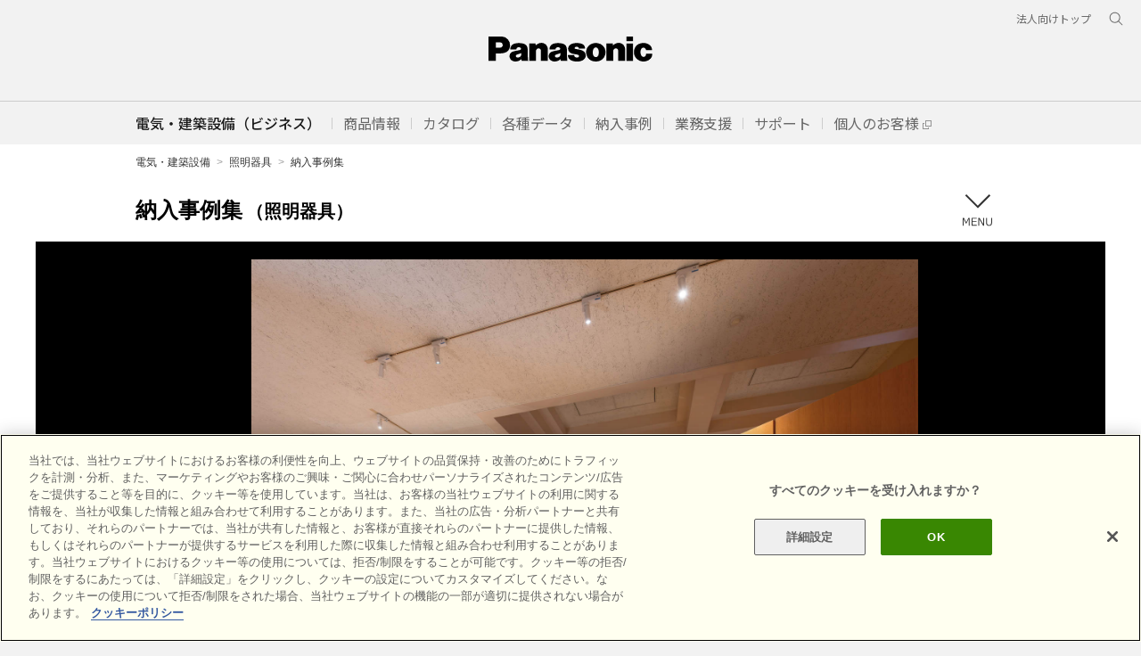

--- FILE ---
content_type: text/html; charset=UTF-8
request_url: https://www2.panasonic.biz/jp/works/led/?building-filter=building-type&codes%5B%5D=13&codes%5B%5D=3&codes%5B%5D=12&codes%5B%5D=4&codes%5B%5D=6
body_size: 141054
content:
<!DOCTYPE html>
<html lang="ja_JP">
  <head>
    <meta http-equiv="Content-Type" content="text/html;charset=utf-8">
    <meta http-equiv="Content-Style-Type" content="text/css">
    <meta http-equiv="Content-Script-Type" content="text/javascript">
    <meta http-equiv="X-UA-Compatible" content="IE=edge">
    <meta name="description" content="パナソニックの 照明器具の納入事例です。建物・部位・器具別にさまざまな納入事例を検索できます。">
    <meta property="og:url" content="https://www2.panasonic.biz/jp/works/">
    <meta property="og:type" content="article">
    <meta property="og:title" content="納入事例集 | 電気・建築設備">
    <meta property="og:description" content="パナソニックの 照明器具の納入事例です。建物・部位・器具別にさまざまな納入事例を検索できます。">
    <meta name="copyright" content="(C) Panasonic Corporation">
    <title>納入事例集 | 電気・建築設備 | Panasonic</title>
    <meta property="og:image" content="https://www2.panasonic.biz/ogp.jpg">
    <meta property="og:site_name" content="Panasonic 電気・建築設備 納入事例集">
<!--********** SSI-共通CSS JS **********-->
    <script type="text/javascript" src="https://www2.panasonic.biz/jp/common/v2/js/viewport.js?260124080001"></script>
<!--********** SSI-共通CSS JS **********-->
<script type="text/javascript" src="/jp/common/v2/js/viewport.js"></script><!-- スマホ対応する場合は追記 -->
<!-- ssi_cssjs_utf8_2022 -->
  <!-- for header and footer 2022 -->
<link rel="preconnect" href="https://fonts.googleapis.com">
<link rel="preconnect" href="https://fonts.gstatic.com" crossorigin>
<link href="https://fonts.googleapis.com/css2?family=Noto+Sans+JP:wght@100;300;400;500;700&display=swap" rel="stylesheet">
<link href="/etc/designs/panasonic/holdings/css/holdings-header-footer.css" rel="stylesheet">
<link rel="icon" href="/etc/designs/panasonic/common-clientlibs/images/favicon.ico" type="image/x-icon">
<link rel="shortcut icon" href="/etc/designs/panasonic/common-clientlibs/images/favicon.ico" type="image/x-icon">
<link rel="shortcut icon" href="/etc/designs/panasonic/common-clientlibs/images/favicon.ico" type="image/vnd.microsoft.icon">
  <!-- /for header and footer 2022 -->
<link rel="stylesheet" type="text/css" href="/common/global-libs/css/global-base.css" media="all">
<script type="text/javascript" src="/common/global-libs/js/jquery.js"></script>
<script type="text/javascript" src="/common/global-libs/js/jquery-migrate.js"></script>
<script type="text/javascript" src="/common/global-libs/js/jp/global-navi_data_biz_es_v2_utf.js"></script>
<script type="text/javascript" src="/common/global-libs/js/modernizr.js"></script>
<script type="text/javascript" src="/common/global-libs/js/jquery-ui.js"></script>
<script type="text/javascript" src="/common/global-libs/js/jquery.scrollTo.js"></script>
<script type="text/javascript" src="/common/global-libs/js/global-base.js"></script>
<script type="text/javascript">
document.write(
'<!--[if lte IE 9]><script src="\/common\/global-libs/js/html5.js" type="text\/javascript"><\/script>'+
'<link rel="stylesheet" href="\/common\/global-libs\/css\/ie.css">'+
'<link rel="stylesheet" href="\/common\/global-libs\/css\/ie9.css">'+
'<![endif]-->'+
'<!--[if lte IE 8]>'+
'<script src="\/common\/global-libs\/js/selectivizr.js"><\/script>'+
'<![endif]-->'
);
</script>
<link rel="stylesheet" type="text/css" href="/jp/common/v2/css/common.css" media="all">
<script type="text/javascript" src="/jp/common/v2/js/jquery.flexslider-min.js"></script>
<script type="text/javascript" src="/jp/common/v2/js/jquery.tile.js"></script>
<script type="text/javascript" src="/jp/common/v2/js/common.js"></script>
<!--<script type="text/javascript" src="/jp/common/v2/js/browsebar_utf.js"></script>-->
<!-- /ssi_cssjs_utf8_2022 -->

<!--**********/ SSI-共通CSS JS ここまで **********-->
<!--#include virtual="/ssiinc/v2/ssi_cssjs_utf8.html" -->
<!--**********/ SSI-共通CSS JS ここまで **********-->
<!--***************************** ↓外部CSS JSの読み込みはこちらに記入 **********************************-->
    <link rel="stylesheet" type="text/css" href="/jp/works/common/css/slick.css?260124080001">
    <link rel="stylesheet" type="text/css" href="/jp/works/common/css/slick-theme.css?260124080001">
    <link rel="stylesheet" type="text/css" href="https://www2.panasonic.biz/jp/lighting/common/css/lighting.css?260124080001">
    <link rel="stylesheet" type="text/css" href="/jp/works/common/css/site.css?260124080001">
    <link rel="stylesheet" type="text/css" href="/jp/works/common/css/site_custom.css?260124080001">
    <link rel="stylesheet" type="text/css" href="/jp/works/index/css/index.css?260124080001">
    <script type="text/javascript" src="/jp/works/common/js/slick.min.js?260124080001"></script>
    <script type="text/javascript" src="/jp/works/common/js/jquery.jsonp.js?260124080001"></script>
    <script type="text/javascript" src="/jp/works/common/js/common.card.js?260124080001"></script>
    <script type="text/javascript" src="/jp/works/common/js/common.search.js?260124080001"></script>
    <script type="text/javascript" src="/jp/works/common/js/common.slider.js?260124080001" defer></script>
    <script type="text/javascript" src="/jp/works/common/js/common.warning.js?260124080001" defer></script>
<!--***************************** ↑外部CSS JSの読み込みはこちらに記入 **********************************-->
  </head>
  <body>
<!--********** SSI-Google Tag Manager **********-->
<!-- Google Tag Manager -->
<noscript><iframe src="//www.googletagmanager.com/ns.html?id=GTM-WWN3B8"
height="0" width="0" style="display:none;visibility:hidden"></iframe></noscript>
<script>(function(w,d,s,l,i){w[l]=w[l]||[];w[l].push({'gtm.start':
new Date().getTime(),event:'gtm.js'});var f=d.getElementsByTagName(s)[0],
j=d.createElement(s),dl=l!='dataLayer'?'&l='+l:'';j.async=true;j.src=
'//www.googletagmanager.com/gtm.js?id='+i+dl;f.parentNode.insertBefore(j,f);
})(window,document,'script','dataLayer','GTM-WWN3B8');</script>
<!-- End Google Tag Manager -->
<!--#include virtual="/ssiinc/ssi_gtm.html" -->
<!--********** /SSI-Google Tag Manager **********-->
    <div id="page">
<!--********** SSI-Global Header & LS Navigation **********-->
		<!--********** SSI-header **********-->
		<!-- ssi_header_utf8_2022 -->
  <header class="holdings-header nofix" role="banner">
    <div class="holdings-header__fixarea__wrapper">
      <div class="holdings-header__fixarea">
        <div class="holdings-header__main">
          <div class="holdings-header__main__in">
            <div class="holdings-header__brand">
              <div class="brandlogo"><a href="/jp/"><img src="/etc/designs/panasonic/holdings/images/holdings-plogo.svg" width="183.15" height="80" alt="Panasonic"><img src="/etc/designs/panasonic/holdings/images/holdings-plogo-horizontal.svg" width="105.3123" height="46" class="style-horizontal" alt="Panasonic"></a></div>
            </div>
            <div class="holdings-header__company"><a href="/jp/" class="name">電気・建築設備（ビジネス）</a></div>
            <nav class="holdings-header__nav pulldown" role="navigation" aria-label="共通ナビ（モバイル用）">
              <button class="holdings-header__nav__tglbtn"><img src="/etc/designs/panasonic/holdings/images/holdings-icn-menu.svg" alt="メニュー" class="open"><img src="/etc/designs/panasonic/holdings/images/holdings-icn-close.svg" alt="メニュー" class="close"></button>
              <div class="holdings-header__nav__panel">
                <ul class="holdings-header__nav__list">
                  <li class="holdings-header__nav__list__item l2">
                    <div class="item-box"><a href="/jp/products/" class="item-link"><!-- aria-current="page"--><span>商品情報</span></a>
                      <button class="item-tglbtn"><img src="/etc/designs/panasonic/holdings/images/holdings-icn-plus-gry.svg" class="open" alt="サブカテゴリ"><img src="/etc/designs/panasonic/holdings/images/holdings-icn-close-wht.svg" class="close" alt="サブカテゴリ"></button>
                    </div>
                    <div class="childlist">
                      <ul class="holdings-header__nav__list">
                        <li class="holdings-header__nav__list__item l3">
                          <div class="item-box"><a href="/jp/products/" class="item-link"><span>商品一覧</span></a></div>
                        </li>
                        <li class="holdings-header__nav__list__item l3">
                          <div class="item-box"><a href="/jp/souchikuene/" class="item-link"><span>発電・蓄電</span></a></div>
                        </li>
                        <li class="holdings-header__nav__list__item l3">
                          <div class="item-box"><a href="/jp/lighting/" class="item-link"><span>照明器具</span></a></div>
                        </li>
                        <li class="holdings-header__nav__list__item l3">
                          <div class="item-box"><a href="/jp/densetsu/" class="item-link"><span>電設資材</span></a></div>
                        </li>
                        <li class="holdings-header__nav__list__item l3">
                          <div class="item-box"><a href="/jp/air/" class="item-link"><span>空調・換気設備</span></a></div>
                        </li>
                        <li class="holdings-header__nav__list__item l3">
                          <div class="item-box"><a href="/jp/sumai/" class="item-link"><span>住宅設備・建材</span></a></div>
                        </li>
                        <li class="holdings-header__nav__list__item l3">
                          <div class="item-box"><a href="/jp/densetsu/powertool/" class="item-link"><span>電動工具</span></a></div>
                        </li>
                        <li class="holdings-header__nav__list__item l3">
                          <div class="item-box"><a href="https://sumai.panasonic.jp/agefree/" class="item-link external" target="_blank"><span>介護関連機器</span></a></div>
                        </li>
                      </ul>
                    </div>
                  </li>
                  <li class="holdings-header__nav__list__item l2">
                    <div class="item-box"><a href="/jp/catalog/" class="item-link"><span>カタログ</span></a>
                      <button class="item-tglbtn"><img src="/etc/designs/panasonic/holdings/images/holdings-icn-plus-gry.svg" class="open" alt="サブカテゴリ"><img src="/etc/designs/panasonic/holdings/images/holdings-icn-close-wht.svg" class="close" alt="サブカテゴリ"></button>
                    </div>
                    <div class="childlist">
                      <ul class="holdings-header__nav__list">
                        <li class="holdings-header__nav__list__item l3">
                          <div class="item-box"><a href="/jp/catalog/" class="item-link"><span>カタログ トップ</span></a></div>
                        </li>
                        <li class="holdings-header__nav__list__item l3">
                          <div class="item-box"><a href="https://esctlg.panasonic.biz/iportal/" class="item-link"><span>Webカタログ</span></a></div>
                        </li>
                        <li class="holdings-header__nav__list__item l3">
                          <div class="item-box"><a href="https://www2.panasonic.biz/jp/member/bids/a2A/check" class="item-link"><span>カタログ請求</span></a></div>
                        </li>
                      </ul>
                    </div>
                  </li>
                  <li class="holdings-header__nav__list__item l2">
                    <div class="item-box"><a href="javascript:void(0);" class="item-link"><span>各種データ</span></a>
                      <button class="item-tglbtn"><img src="/etc/designs/panasonic/holdings/images/holdings-icn-plus-gry.svg" class="open" alt="サブカテゴリ"><img src="/etc/designs/panasonic/holdings/images/holdings-icn-close-wht.svg" class="close" alt="サブカテゴリ"></button>
                    </div>
                    <div class="childlist">
                      <ul class="holdings-header__nav__list">
                        <li class="holdings-header__nav__list__item l3">
                          <div class="item-box"><a href="/jp/gazou/" class="item-link"><span>画像データ</span></a></div>
                        </li>
                        <li class="holdings-header__nav__list__item l3">
                          <div class="item-box"><a href="https://www2.panasonic.biz/jp/ai/cad/download/" class="item-link"><span>CADデータ</span></a></div>
                        </li>
                        <li class="holdings-header__nav__list__item l3">
                          <div class="item-box"><a href="https://www2.panasonic.biz/scvb/a2A/zumenMainList.G01?system_id=scva&category_cd=CTGD90009" class="item-link external" target="_blank"><span>図面・説明書</span></a></div>
                        </li>
                      </ul>
                    </div>
                  </li>
                  <li class="holdings-header__nav__list__item l2">
                    <div class="item-box"><a href="https://www2.panasonic.biz/jp/works/" class="item-link"><span>納入事例</span></a></div>
                  </li>
                  <li class="holdings-header__nav__list__item l2">
                    <div class="item-box"><a href="https://www2.panasonic.biz/scva/" class="item-link external" target="_blank"><span>業務支援</span></a>
                      <button class="item-tglbtn"><img src="/etc/designs/panasonic/holdings/images/holdings-icn-plus-gry.svg" class="open" alt="サブカテゴリ"><img src="/etc/designs/panasonic/holdings/images/holdings-icn-close-wht.svg" class="close" alt="サブカテゴリ"></button>
                    </div>
                    <div class="childlist">
                      <ul class="holdings-header__nav__list">
                        <li class="holdings-header__nav__list__item l3">
                          <div class="item-box"><a href="/jp/vasc/" class="item-link"><span>Vカタとは</span></a></div>
                        </li>
                        <li class="holdings-header__nav__list__item l3">
                          <div class="item-box"><a href="https://www2.panasonic.biz/scva/" class="item-link external" target="_blank"><span>VAソリュ―ションカタログTOP</span></a></div>
                        </li>
                        <li class="holdings-header__nav__list__item l3">
                          <div class="item-box"><a href="https://www2.panasonic.biz/scvb/a2A/" class="item-link external" target="_blank"><span>ログイン</span></a></div>
                        </li>
                      </ul>
                    </div>
                  </li>
                  <li class="holdings-header__nav__list__item l2">
                    <div class="item-box"><a href="/jp/support/" class="item-link"><span>サポート</span></a></div>
                  </li>
                  <li class="holdings-header__nav__list__item l2">
                    <div class="item-box"><a href="https://sumai.panasonic.jp/" class="item-link external" target="_blank"><span>個人のお客様</span></a></div>
                  </li>
                </ul>
                <div class="holdings-header__rel">
                  <ul class="holdings-header__rel__list">
                    <li class="holdings-header__rel__list__item"><a href="https://holdings.panasonic/jp/corporate/about/business-segments/business.html" class="item-link"><span>法人向けトップ</span></a>
<!--                    <li class="holdings-header__rel__list__item"><a href="" class="item-link"><span>企業情報</span></a></li>-->
                    </li>
                  </ul>
                </div>
              </div>
            </nav>
            <nav class="holdings-header__relnav" role="navigation" aria-label="関連メニュー">
              <ul class="holdings-header__rel__list">
                <li class="holdings-header__rel__list__item"><a href="https://holdings.panasonic/jp/corporate/about/business-segments/business.html" class="item-link"><span>法人向けトップ</span></a></li>
<!--                <li class="holdings-header__rel__list__item"><a href="" class="item-link"><span>企業情報</span></a></li>-->
              </ul>
            </nav>
            <div class="holdings-header__search">
              <button class="holdings-header__search__tglbtn"><img src="/etc/designs/panasonic/holdings/images/holdings-icn-search.svg" alt="検索" class="open"><img src="/etc/designs/panasonic/holdings/images/holdings-icn-close-gry.svg" alt="検索" class="close"></button>
              <div class="holdings-header__search__panel">
                <form class="holdings-header__search__form" role="search" action="https://www.panasonic.com/jp/search.html" method="get">
                  <div class="holdings-header__search__in">
                    <div class="holdings-header__search__txbox">
                      <input type="text" name="q" autocomplete="on" placeholder="サイト内検索" class="holdings-header__search__inputtx" title="キーワード">
                      <input type="hidden" name ="searchIn" value="">
                      <input type="hidden" name="_charset_" value="utf-8">
                    </div>
                    <button class="holdings-header__search__button" type="submit"><img src="/etc/designs/panasonic/holdings/images/holdings-icn-search.svg" alt="検索"/></button>
                  </div>
                </form>
              </div>
            </div>
          </div>
        </div>
      </div>
    </div>
  </header>

    <div class="titlenavigation holdings-titlenav">
      <div id="browsebar-wrapper">
        <div id="browsebar" class="nofix">
          <div id="browsebar-in">
            <nav class="holdings-header__sub__nav" role="navigation" aria-label="共通ナビ（パソコン用）">
              <div class="holdings-header__sub__nav__in">
                <ul class="holdings-header__sub__nav__list">
                  <li class="holdings-header__sub__nav__list__item l2">
                    <div class="item-box"><a href="/jp/" class="item-link" aria-current="page"><span>電気・建築設備（ビジネス）</span></a></div>
                  </li>
                  <li class="holdings-header__sub__nav__list__item l2">
                    <div class="item-box"><a href="javascript:void(0);" class="item-link tgltxt"><span>商品情報</span></a></div>
                    <div class="childlist">
                      <div class="childlist__header">
                        <div class="childlist__header__label"><a href="/jp/products/" class="label">商品一覧</a></div>
                        <button class="childlist__header__closebtn"><img src="/etc/designs/panasonic/holdings/images/holdings-icn-close-gry.svg" alt="閉じる"></button>
                      </div>
                      <ul class="holdings-header__sub__nav__list">
                        <li class="holdings-header__sub__nav__list__item l3">
                          <div class="item-box"><a href="/jp/souchikuene/" class="item-link"><span>発電・蓄電</span></a></div>
                        </li>
                        <li class="holdings-header__sub__nav__list__item l3">
                          <div class="item-box"><a href="/jp/lighting/" class="item-link"><span>照明器具</span></a></div>
                        </li>
                        <li class="holdings-header__sub__nav__list__item l3">
                          <div class="item-box"><a href="/jp/densetsu/" class="item-link"><span>電設資材</span></a></div>
                        </li>
                        <li class="holdings-header__sub__nav__list__item l3">
                          <div class="item-box"><a href="/jp/air/" class="item-link"><span>空調・換気設備</span></a></div>
                        </li>
                        <li class="holdings-header__sub__nav__list__item l3">
                          <div class="item-box"><a href="/jp/sumai/" class="item-link"><span>住宅設備・建材</span></a></div>
                        </li>
                        <li class="holdings-header__sub__nav__list__item l3">
                          <div class="item-box"><a href="/jp/densetsu/powertool/" class="item-link"><span>電動工具</span></a></div>
                        </li>
                        <li class="holdings-header__sub__nav__list__item l3">
                          <div class="item-box"><a href="https://sumai.panasonic.jp/agefree/" class="item-link external" target="_blank"><span>介護関連機器</span></a></div>
                        </li>
                      </ul>
                    <div class="childlist__header">
                        <div class="childlist__header__label"><a href="/jp/new/" class="label">新商品一覧</a></div>
                    </div>
                      <ul class="holdings-header__sub__nav__list">
                        <li class="holdings-header__sub__nav__list__item l3">
                          <div class="item-box"><a href="/jp/new/souchikuene/" class="item-link"><span>発電・蓄電</span></a></div>
                        </li>
                        <li class="holdings-header__sub__nav__list__item l3">
                          <div class="item-box"><a href="/jp/new/lighting/" class="item-link"><span>照明器具</span></a></div>
                        </li>
                        <li class="holdings-header__sub__nav__list__item l3">
                          <div class="item-box"><a href="/jp/new/densetsu/" class="item-link"><span>電設資材</span></a></div>
                        </li>
                        <li class="holdings-header__sub__nav__list__item l3">
                          <div class="item-box"><a href="/jp/new/air/" class="item-link"><span>空調・換気設備</span></a></div>
                        </li>
                        <li class="holdings-header__sub__nav__list__item l3">
                          <div class="item-box"><a href="/jp/new/sumai/" class="item-link"><span>住宅設備・建材</span></a></div>
                        </li>
                        <li class="holdings-header__sub__nav__list__item l3">
                          <div class="item-box"><a href="/jp/new/densetsu/#tool" class="item-link"><span>電動工具</span></a></div>
                        </li>
                      </ul>
                    </div><!-- /.childlist -->
                  </li>
                  <li class="holdings-header__sub__nav__list__item l2">
                    <div class="item-box"><a href="javascript:void(0);" class="item-link tgltxt"><span>カタログ</span></a></div>
                    <div class="childlist">
                      <div class="childlist__header">
                        <div class="childlist__header__label"><a href="/jp/catalog/" class="label">カタログ トップ</a></div>
                        <button class="childlist__header__closebtn"><img src="/etc/designs/panasonic/holdings/images/holdings-icn-close-gry.svg" alt="閉じる"></button>
                      </div>
                      <ul class="holdings-header__sub__nav__list">
                        <li class="holdings-header__sub__nav__list__item l3">
                          <div class="item-box"><a href="https://esctlg.panasonic.biz/iportal/CatalogSearch.do?method=catalogSearchByAnyCategories&volumeID=PEWJ0001&categoryID=352900000&designID=" class="item-link"><span>発電・蓄電</span></a></div>
                        </li>
                        <li class="holdings-header__sub__nav__list__item l3">
                          <div class="item-box"><a href="https://esctlg.panasonic.biz/iportal/CatalogSearch.do?method=catalogSearchByAnyCategories&volumeID=PEWJ0001&categoryID=352920000&designID=" class="item-link"><span>照明器具</span></a></div>
                        </li>
                        <li class="holdings-header__sub__nav__list__item l3">
                          <div class="item-box"><a href="https://esctlg.panasonic.biz/iportal/CatalogSearch.do?method=catalogSearchByAnyCategories&volumeID=PEWJ0001&categoryID=352970000&designID=" class="item-link"><span>電設資材</span></a></div>
                        </li>
                        <li class="holdings-header__sub__nav__list__item l3">
                          <div class="item-box"><a href="https://esctlg.panasonic.biz/iportal/CatalogSearch.do?method=catalogSearchByAnyCategories&volumeID=PEWJ0001&categoryID=353090000&designID=" class="item-link"><span>空調・換気</span></a></div>
                        </li>
                        <li class="holdings-header__sub__nav__list__item l3">
                          <div class="item-box"><a href="https://esctlg.panasonic.biz/iportal/CatalogSearch.do?method=catalogSearchByAnyCategories&volumeID=PEWJ0001&categoryID=353130000&designID=" class="item-link"><span>住宅設備</span></a></div>
                        </li>
                        <li class="holdings-header__sub__nav__list__item l3">
                          <div class="item-box"><a href="https://esctlg.panasonic.biz/iportal/CatalogSearch.do?method=catalogSearchByAnyCategories&volumeID=PEWJ0001&categoryID=353220000&designID=" class="item-link"><span>建材</span></a></div>
                        </li>
                        <li class="holdings-header__sub__nav__list__item l3">
                          <div class="item-box"><a href="https://esctlg.panasonic.biz/iportal/CatalogSearch.do?method=catalogSearchByAnyCategories&volumeID=PEWJ0001&categoryID=543830000&designID=" class="item-link"><span>電動工具</span></a></div>
                        </li>
                        <li class="holdings-header__sub__nav__list__item l3">
                          <div class="item-box"><a href="https://esctlg.panasonic.biz/iportal/CatalogSearch.do?method=catalogSearchByAnyCategories&volumeID=PEWJ0001&categoryID=353110000&designID=" class="item-link"><span>食品システム</span></a></div>
                        </li>
                        <li class="holdings-header__sub__nav__list__item l3">
                          <div class="item-box"><a href="https://www2.panasonic.biz/jp/member/bids/a2A/check" class="item-link"><span>カタログ請求</span></a></div>
                        </li>
                      </ul>
                    </div><!-- /.childlist -->
                  </li>
                  <li class="holdings-header__sub__nav__list__item l2">
                    <div class="item-box"><a href="javascript:void(0);" class="item-link tgltxt"><span>各種データ</span></a></div>
                    <div class="childlist">
                      <div class="childlist__header">
                        <div class="childlist__header__label"><a href="/jp/gazou/" class="label">画像データ トップ</a></div>
                        <button class="childlist__header__closebtn"><img src="/etc/designs/panasonic/holdings/images/holdings-icn-close-gry.svg" alt="閉じる"></button>
                      </div>
                      <ul class="holdings-header__sub__nav__list">
                        <li class="holdings-header__sub__nav__list__item l3">
                          <div class="item-box"><a href="https://www2.panasonic.biz/jp/sumai/gazou/" class="item-link"><span>住宅用太陽光・蓄電</span></a></div>
                        </li>
                        <li class="holdings-header__sub__nav__list__item l3">
                          <div class="item-box"><a href="https://www2.panasonic.biz/jp/catalog/lighting/products/" class="item-link"><span>照明器具</span></a></div>
                        </li>
                        <li class="holdings-header__sub__nav__list__item l3">
                          <div class="item-box"><a href="https://www2.panasonic.biz/jp/ai/densetsu/image-dl/sch/index.jsp?f=top" class="item-link"><span>住宅用電気設備</span></a></div>
                        </li>
                         <li class="holdings-header__sub__nav__list__item l3">
                          <div class="item-box"><a href="/jp/air/kanki/" class="item-link"><span>換気・送風・環境機器</span></a></div>
                        </li>
                        <li class="holdings-header__sub__nav__list__item l3">
                          <div class="item-box"><a href="https://www2.panasonic.biz/jp/sumai/gazou/" class="item-link"><span>住宅設備・建材</span></a></div>
                        </li>
                      </ul>
                      <div class="childlist__header">
                        <div class="childlist__header__label"><a href="https://www2.panasonic.biz/jp/ai/cad/download/" class="label">CADデータ トップ</a></div>
                      </div>
                      <ul class="holdings-header__sub__nav__list">
                        <li class="holdings-header__sub__nav__list__item l3">
                          <div class="item-box"><a href="https://www2.panasonic.biz/jp/ai/cad/download/index.jsp?dep=lighting&c=category_search&b_cd=101&pc_cd=911c1_0000000&c_cd=911c1_0000000" class="item-link"><span>照明器具</span></a></div>
                        </li>
                        <li class="holdings-header__sub__nav__list__item l3">
                          <div class="item-box"><a href="https://www2.panasonic.biz/jp/ai/cad/download/index.jsp?dep=densetsu&c=category_search&b_cd=301&pc_cd=931c1_0000000&c_cd=931c1_0000000" class="item-link"><span>電設資材</span></a></div>
                        </li>
                         <li class="holdings-header__sub__nav__list__item l3">
                          <div class="item-box"><a href="https://www2.panasonic.biz/jp/ai/cad/download/index.jsp?dep=air&c=category_search&b_cd=501&pc_cd=951c1_0000000&c_cd=951c1_0000000" class="item-link"><span>換気・空調・給湯</span></a></div>
                        </li>
                        <li class="holdings-header__sub__nav__list__item l3">
                          <div class="item-box"><a href="https://www2.panasonic.biz/jp/ai/cad/download/index.jsp?dep=sumai" class="item-link"><span>住宅設備・建材</span></a></div>
                        </li>
                      </ul>
                      <div class="childlist__header">
                        <div class="childlist__header__label"><a href="https://www2.panasonic.biz/scvb/a2A/zumenMainList.G01?system_id=scva&category_cd=CTGD90009&category_kaiso=/CTGD90009" class="label external" target="_blank">図面・説明書 トップ</a></div>
                      </div>
                      <ul class="holdings-header__sub__nav__list">
                        <li class="holdings-header__sub__nav__list__item l3">
                          <div class="item-box"><a href="https://www2.panasonic.biz/jp/catalog/lighting/products/" class="item-link"><span>照明器具</span></a></div>
                        </li>
                         <li class="holdings-header__sub__nav__list__item l3">
                          <div class="item-box"><a href="/jp/air/kanki/" class="item-link"><span>換気・空調・給湯</span></a></div>
                        </li>
                        <li class="holdings-header__sub__nav__list__item l3">
                          <div class="item-box"><a href="/jp/sumai/manual/" class="item-link"><span>住宅設備・建材</span></a></div>
                        </li>
                        <li class="holdings-header__sub__nav__list__item l3">
                          <div class="item-box"><a href="https://sumai.panasonic.jp/ihcook/lineup/dl/" class="item-link external" target="_blank"><span>IHクッキングヒーター</span></a></div>
                        </li>
                        <li class="holdings-header__sub__nav__list__item l3">
                          <div class="item-box"><a href="https://sumai.panasonic.jp/hp/8manual/" class="item-link external" target="_blank"><span>エコキュート</span></a></div>
                        </li>
                      </ul>
                    </div><!-- /.childlist -->
                  </li>
                  <li class="holdings-header__sub__nav__list__item l2">
                    <div class="item-box"><a href="javascript:void(0);" class="item-link tgltxt"><span>納入事例</span></a></div>
                    <div class="childlist">
                      <div class="childlist__header">
                        <div class="childlist__header__label"><a href="https://www2.panasonic.biz/jp/works/" class="label">納入事例集 トップ</a></div>
                        <button class="childlist__header__closebtn"><img src="/etc/designs/panasonic/holdings/images/holdings-icn-close-gry.svg" alt="閉じる"></button>
                      </div>
                      <ul class="holdings-header__sub__nav__list">
                        <li class="holdings-header__sub__nav__list__item l3">
                          <div class="item-box"><a href="https://www2.panasonic.biz/jp/works/?tab=building-type" class="item-link"><span>建物分類で探す</span></a></div>
                        </li>
                         <li class="holdings-header__sub__nav__list__item l3">
                          <div class="item-box"><a href="https://www2.panasonic.biz/jp/works/?tab=region-type" class="item-link"><span>部位で探す</span></a></div>
                        </li>
                         <li class="holdings-header__sub__nav__list__item l3">
                          <div class="item-box"><a href="https://www2.panasonic.biz/jp/works/?tab=product-series" class="item-link"><span>商品別に探す</span></a></div>
                        </li>
                         <li class="holdings-header__sub__nav__list__item l3">
                          <div class="item-box"><a href="https://www2.panasonic.biz/jp/works/region/images/" class="item-link"><span>イメージで探す</span></a></div>
                        </li>
                         <li class="holdings-header__sub__nav__list__item l3">
                          <div class="item-box"><a href="https://www2.panasonic.biz/jp/works/prefecture/list/" class="item-link"><span>都道府県で探す</span></a></div>
                        </li>
                         <li class="holdings-header__sub__nav__list__item l3">
                          <div class="item-box"><a href="https://www2.panasonic.biz/jp/works/lighting/" class="item-link"><span>照明器具専用</span></a></div>
                        </li>
                      </ul>
                      <div class="childlist__header">
                        <div class="childlist__header__label"><a class="label">個人のお客様向け</a></div>
                      </div>
                      <ul class="holdings-header__sub__nav__list">
                        <li class="holdings-header__sub__nav__list__item l3">
                          <div class="item-box"><a href="https://sumai.panasonic.jp/sumai_create/work/sc/" class="item-link external" target="_blank"><span>住宅リフォーム事例集</span></a></div>
                        </li>
                        <li class="holdings-header__sub__nav__list__item l3">
                          <div class="item-box"><a href="https://sumai.panasonic.jp/users-voice/solar-battery/search/" class="item-link external" target="_blank"><span>太陽光発電・蓄電 お客様の声</span></a></div>
                        </li>
                        <li class="holdings-header__sub__nav__list__item l3">
                          <div class="item-box"><a href="https://sumai.panasonic.jp/kitchen/user/" class="item-link external" target="_blank"><span>キッチン お客様の声</span></a></div>
                        </li>
                        <li class="holdings-header__sub__nav__list__item l3">
                          <div class="item-box"><a href="https://sumai.panasonic.jp/users-voice/bathroom/search/" class="item-link external" target="_blank"><span>バスルーム お客様の声</span></a></div>
                        </li>
                      </ul>
                    </div><!-- /.childlist -->
                  </li>
                  <li class="holdings-header__sub__nav__list__item l2">
                    <div class="item-box"><a href="javascript:void(0);" class="item-link tgltxt"><span>業務支援</span></a></div>
                    <div class="childlist">
                      <div class="childlist__header">
                        <div class="childlist__header__label"><a href="https://www2.panasonic.biz/scva/" class="label external" target="_blank">VAソリューションカタログ トップ</a></div>
                        <button class="childlist__header__closebtn"><img src="/etc/designs/panasonic/holdings/images/holdings-icn-close-gry.svg" alt="閉じる"></button>
                      </div>
                      <ul class="holdings-header__sub__nav__list">
                        <li class="holdings-header__sub__nav__list__item l3">
                          <div class="item-box"><a href="/jp/vasc/" class="item-link"><span>Vカタとは？</span></a></div>
                        </li>
                        <li class="holdings-header__sub__nav__list__item l3">
                          <div class="item-box"><a href="https://www2.panasonic.biz/scvb/a2A/" class="item-link external" target="_blank"><span>ログイン</span></a></div>
                        </li>
                        <li class="holdings-header__sub__nav__list__item l3">
                          <div class="item-box"><a href="https://www2.panasonic.biz/jp/member/bids/a2A/regmail" class="item-link external" target="_blank"><span>会員登録</span></a></div>
                        </li>
                        <li class="holdings-header__sub__nav__list__item l3">
                          <div class="item-box"><a href="https://www2.panasonic.biz/jp/member/bids/a2A/forgmail" class="item-link external" target="_blank"><span>IDパスワードを忘れた方</span></a></div>
                        </li>
                        <li class="holdings-header__sub__nav__list__item l3">
                          <div class="item-box"><a href="https://www2.panasonic.biz/jp/member/bids/a2A/updinfo.Modify@dispModify" class="item-link external" target="_blank"><span>会員情報 照会・更新</span></a></div>
                        </li>
                        <li class="holdings-header__sub__nav__list__item l3">
                          <div class="item-box"><a href="https://www2.panasonic.biz/scvb/a2A/itmPortal" class="item-link external" target="_blank"><span>複数品番一括検索</span></a></div>
                        </li>
                        <li class="holdings-header__sub__nav__list__item l3">
                          <div class="item-box"><a href="https://www2.panasonic.biz/scvb/a2A/tolMainList.G01?system_id=scva&category_cd=CTGD90014&category_kaiso=/CTGD90014&category_type=TLS002&change_flg=2&view_mode=TILE&tabModule=tolMainList" class="item-link external" target="_blank"><span>カタログ（旧版含む）</span></a></div>
                        </li>
                        <li class="holdings-header__sub__nav__list__item l3">
                          <div class="item-box"><a href="https://www2.panasonic.biz/scvb/a2A/tolMainList.G01@setCategoryTab?category_kaiso=/CTGD90015&category_cd=CTGD90015&view_mode=TILE&change_flg=2&tabModule=tolMainList" class="item-link external" target="_blank"><span>動画</span></a></div>
                        </li>
                      </ul>
                      <div class="childlist__header">
                        <div class="childlist__header__label"><a>設計・見積・提案ツール</a></div>
                      </div>
                      <ul class="holdings-header__sub__nav__list">
                        <li class="holdings-header__sub__nav__list__item l3">
                          <div class="item-box"><a href="https://www2.panasonic.biz/scvb/a2A/tolMainList.G01?system_id=scva&category_cd=CTGD90001&category_kaiso=/CTGD90001&category_type=TLS002&change_flg=1&view_mode=TILE&tabModule=tolMainList" class="item-link external" target="_blank"><span>太陽光・蓄電</span></a></div>
                        </li>
                        <li class="holdings-header__sub__nav__list__item l3">
                          <div class="item-box"><a href="https://www2.panasonic.biz/scvb/a2A/tolMainList.G01@setCategoryTab?category_kaiso=/CTGD90002&category_cd=CTGD90002&view_mode=TILE&change_flg=1&tabModule=tolMainList" class="item-link external" target="_blank"><span>照明器具</span></a></div>
                        </li>
                        <li class="holdings-header__sub__nav__list__item l3">
                          <div class="item-box"><a href="https://www2.panasonic.biz/scvb/a2A/tolMainList.G01@setCategoryTab?category_kaiso=/CTGD90003&category_cd=CTGD90003&view_mode=TILE&change_flg=1&tabModule=tolMainList" class="item-link external" target="_blank"><span>電設資材</span></a></div>
                        </li>
                        <li class="holdings-header__sub__nav__list__item l3">
                          <div class="item-box"><a href="https://www2.panasonic.biz/scvb/a2A/tolMainList.G01@setCategoryTab?category_kaiso=/CTGD90004&category_cd=CTGD90004&view_mode=TILE&change_flg=1&tabModule=tolMainList" class="item-link external" target="_blank"><span>空調・換気</span></a></div>
                        </li>
                        <li class="holdings-header__sub__nav__list__item l3">
                          <div class="item-box"><a href="https://www2.panasonic.biz/scvb/a2A/tolMainList.G01@setCategoryTab?category_kaiso=/CTGD90005&category_cd=CTGD90005&view_mode=TILE&change_flg=1&tabModule=tolMainList" class="item-link external" target="_blank"><span>住宅設備・建材</span></a></div>
                        </li>
                        <li class="holdings-header__sub__nav__list__item l3">
                          <div class="item-box"><a href="https://www2.panasonic.biz/scvb/a2A/tolMainList.G01@setCategoryTab?category_kaiso=/CTG005129&category_cd=CTG005129&view_mode=TILE&change_flg=1&tabModule=tolMainList" class="item-link external" target="_blank"><span>関連商品（監視カメラ）</span></a></div>
                        </li>
                      </ul>
                    </div><!-- /.childlist -->
                  </li>
                  <li class="holdings-header__sub__nav__list__item l2">
                    <div class="item-box"><a href="javascript:void(0);" class="item-link tgltxt"><span>サポート</span></a></div>
                    <div class="childlist">
                      <div class="childlist__header">
                        <div class="childlist__header__label"><a href="/jp/support/" class="label">お客様サポート トップ</a></div>
                        <button class="childlist__header__closebtn"><img src="/etc/designs/panasonic/holdings/images/holdings-icn-close-gry.svg" alt="閉じる"></button>
                      </div>
                      <ul class="holdings-header__sub__nav__list">
                        <li class="holdings-header__sub__nav__list__item l3">
                          <div class="item-box"><a href="/jp/support/#tabPurp" class="item-link"><span>よくあるご質問(FAQ)</span></a></div>
                        </li>
                        <li class="holdings-header__sub__nav__list__item l3">
                          <div class="item-box"><a href="/jp/support/call/" class="item-link"><span>電話・メールでのお問合せ</span></a></div>
                        </li>
                        <li class="holdings-header__sub__nav__list__item l3">
                          <div class="item-box"><a href="https://sumai.panasonic.jp/support/repair/" class="item-link external" target="_blank"><span>修理のご用命</span></a></div>
                        </li>
                        <li class="holdings-header__sub__nav__list__item l3">
                          <div class="item-box"><a href="/jp/support/web.html" class="item-link"><span>Web上のサービスについて</span></a></div>
                        </li>
                        <li class="holdings-header__sub__nav__list__item l3">
                          <div class="item-box"><a href="/jp/support/member/intro.html" class="item-link"><span>ビジネス会員登録のご案内</span></a></div>
                        </li>
                        <li class="holdings-header__sub__nav__list__item l3">
                          <div class="item-box"><a href="/jp/support/member/" class="item-link"><span>ビジネス会員サポート</span></a></div>
                        </li>
                      </ul>
                      <div class="childlist__header">
                        <div class="childlist__header__label"><a class="label">商品カテゴリー別</a></div>
                      </div>
                      <ul class="holdings-header__sub__nav__list">
                        <li class="holdings-header__sub__nav__list__item l3">
                          <div class="item-box"><a href="/jp/support/energy/" class="item-link"><span>太陽光・蓄電</span></a></div>
                        </li>
                        <li class="holdings-header__sub__nav__list__item l3">
                          <div class="item-box"><a href="/jp/support/lighting/" class="item-link"><span>照明器具</span></a></div>
                        </li>
                        <li class="holdings-header__sub__nav__list__item l3">
                          <div class="item-box"><a href="/jp/support/densetsu/" class="item-link"><span>電設資材</span></a></div>
                        </li>
                        <li class="holdings-header__sub__nav__list__item l3">
                          <div class="item-box"><a href="/jp/support/air/" class="item-link"><span>空調・換気設備</span></a></div>
                        </li>
                        <li class="holdings-header__sub__nav__list__item l3">
                          <div class="item-box"><a href="/jp/support/sumai/" class="item-link"><span>住宅設備・建材</span></a></div>
                        </li>
                        <li class="holdings-header__sub__nav__list__item l3">
                          <div class="item-box"><a href="https://sumai.panasonic.jp/support/" class="item-link external" target="_blank"><span>個人のお客様向け</span></a></div>
                        </li>
                      </ul>
                    </div><!-- /.childlist -->
                  </li>
                  <li class="holdings-header__sub__nav__list__item l2">
                    <div class="item-box"><a href="https://sumai.panasonic.jp" class="item-link external" target="_blank"><span>個人のお客様</span></a></div>
                  </li>
                </ul>
                <div class="holdings-header__sub__nav__panel"></div>
              </div><!-- /.holdings-header__sub__nav__in -->
            </nav><!-- /.holdings-header__sub__nav -->
          </div><!--end #browsebar-in -->
        </div><!--end #browsebar -->
      </div><!-- end #browserbar-wrapper -->
    </div><!-- end #titlenavigation -->
    <!-- /ssi_header_utf8_2022 -->
		<!--********** /SSI-header **********-->
<!--#include virtual="/ssiinc/v2/ssi_header_utf8.html" -->
<!--********** /SSI-Global Header & LS Navigation **********-->
      <div id="container">
        <main>
          <div id="contents">
            <div class="breadcrumb">
              <div class="breadcrumb_in">
                <ul>
                  <li><a href="/jp/">電気・建築設備</a></li>
                  <li><a href="/jp/lighting/">照明器具</a></li>
                  <li>納入事例集</li>
                </ul>
              </div>
            </div>
            <section class="title_block">
              <div class="title_block_in">
                <div class="title_block_in02">
                  <div class="h1_area">
                    <h1>納入事例集<span class="h1-Sub">（照明器具）</span></h1>
                  </div>
<!-- DropDownMenu-include -->
<div id="hamburger_nav_area">
  <div class="hamburger_nav_btn hamburger_nav_btn-kana"></div>
  <div class="hamburger_nav_contents">
    <div class="hamburger_nav_list">
      <p><a href="/jp/works/led/">納入事例集トップ</a></p>
      <div class="hamburger_nav_list_child_contents two_column">
        <div class="contents_in">
          <div class="hamburger_nav_list_child_title">メインメニュー</div>
          <ul>
            <li><a href="/jp/works/led/?tab=building-type">物件単位で見る</a></li>
            <li><a href="/jp/works/led/?tab=region-type">部位単位で見る</a></li>
            <li><a href="/jp/works/led/?tab=lighting-type">照明手法別に見る</a></li>
            <li><a href="/jp/works/led/prefecture/list/">都道府県別に見る（物件単位）</a></li>
            <li><a href="/jp/works/led/region/images/">イメージ検索（部位単位）</a></li>
          </ul>
        </div>
        <div class="contents_in">
<!--
          <div class="hamburger_nav_list_child_title">商品ジャンル別 物件一覧</div>
          <ul>
            <li></li>
          </ul>
        </div>
-->
      </div>
    </div>
    <div class="close"><span>閉じる</span></div>
  </div>
</div>

<!--#include virtual="/jp/works/ssiinc2/hamburger_nav.html" -->
<!-- /DropDownMenu-include -->
                </div>
              </div>
            </section>
            <section class="kv_block">
              <div class="slider-Kv">
                <ul class="slider-Kv_List slick">
                  <li class="slider-Kv_item">
                    <a class="slider-Kv_Link" href="/jp/works/led/building/detail/id/721980000/">
                      <p class="slider-Kv_Ttl">浜松まちなかライトアップ</p>
                      <figure class="slider-Kv_Img">
                        <img class="pc-Show" src="/jp/works/file/path/a/0/f/644643f34a303cb2f3a5f1fc2d130d92f10b105f67a9950038c4474738aadb040000000022095848/e/jpg/name/S251106-S002" alt="">
                        <img class="sp-Show" src="/jp/works/file/path/a/0/f/644643f34a303cb2f3a5f1fc2d130d92f10b105f67a9950038c4474738aadb040000000022095848/e/jpg/name/S251106-S002" alt="">
                      </figure>
                    </a>
                  </li>
                  <li class="slider-Kv_item">
                    <a class="slider-Kv_Link" href="/jp/works/led/building/detail/id/721580000/">
                      <p class="slider-Kv_Ttl">山口市新本庁舎棟</p>
                      <figure class="slider-Kv_Img">
                        <img class="pc-Show" src="/jp/works/file/path/a/0/f/aa72c09291eb40e90fe4228ed5ee550768bf544c48ad84147231c8b3833752b00000000004163827/e/jpg/name/S250909-S002" alt="">
                        <img class="sp-Show" src="/jp/works/file/path/a/0/f/aa72c09291eb40e90fe4228ed5ee550768bf544c48ad84147231c8b3833752b00000000004163827/e/jpg/name/S250909-S002" alt="">
                      </figure>
                    </a>
                  </li>
                  <li class="slider-Kv_item">
                    <a class="slider-Kv_Link" href="/jp/works/led/building/detail/id/721380000/">
                      <p class="slider-Kv_Ttl">藤枝市郷土博物館</p>
                      <figure class="slider-Kv_Img">
                        <img class="pc-Show" src="/jp/works/file/path/a/0/f/af41dd41eefefe3f96dbaee9bac91a3e6f7f0da229411836e13a66cc15989ee50000000029124558/e/jpg/name/S250708-S002" alt="">
                        <img class="sp-Show" src="/jp/works/file/path/a/0/f/af41dd41eefefe3f96dbaee9bac91a3e6f7f0da229411836e13a66cc15989ee50000000029124558/e/jpg/name/S250708-S002" alt="">
                      </figure>
                    </a>
                  </li>
                  <li class="slider-Kv_item">
                    <a class="slider-Kv_Link" href="/jp/works/led/building/detail/id/721470000/">
                      <p class="slider-Kv_Ttl">宇部商業高校屋内運動場照明器具改修工事</p>
                      <figure class="slider-Kv_Img">
                        <img class="pc-Show" src="/jp/works/file/path/a/0/f/c651fb9837c39e1c1e20c85c8d3f4513cc581202be2c11e8b0c242c38f09aa8e0000000029090836/e/jpg/name/S250711-S003" alt="">
                        <img class="sp-Show" src="/jp/works/file/path/a/0/f/c651fb9837c39e1c1e20c85c8d3f4513cc581202be2c11e8b0c242c38f09aa8e0000000029090836/e/jpg/name/S250711-S003" alt="">
                      </figure>
                    </a>
                  </li>
                  <li class="slider-Kv_item">
                    <a class="slider-Kv_Link" href="/jp/works/led/building/detail/id/720820000/">
                      <p class="slider-Kv_Ttl">株式会社センチュリー２１　　自社オフィス</p>
                      <figure class="slider-Kv_Img">
                        <img class="pc-Show" src="/jp/works/file/path/a/0/f/0405705c4625b146039cc4fcfe7fdd08f2b108f5f97739bae1d293023a7c890a0000000011194723/e/jpg/name/X251209-X001" alt="">
                        <img class="sp-Show" src="/jp/works/file/path/a/0/f/0405705c4625b146039cc4fcfe7fdd08f2b108f5f97739bae1d293023a7c890a0000000011194723/e/jpg/name/X251209-X001" alt="">
                      </figure>
                    </a>
                  </li>
                </ul>
              </div>
            </section>
            <section class="user-Block">
              <div class="inner">
                <div class="user-Header">
                  <p class="user-Caution">
                    InternetExplorer11 (以下 IE11)をお使いの方へ<br>
                    本サイトはIE11のご利用は可能ですが、閲覧・動作に支障が生じる場合がございます。<br>
                    <a href="https://www.microsoft.com/ja-jp/edge" target="_blank" rel="nofollow noopener">Microsoft Edge</a>や
                    <a href="https://www.google.co.jp/chrome/" target="_blank" rel="nofollow noopener">GoogleChrome</a>のご利用をお願いいたします。
                  </p>
                  <a href="/jp/works/led/favorite/item-list/">❤ お気に入り保存した事例を見る</a>
                  <a style="margin-left:20px;" href="https://www2.panasonic.biz/jp/lighting/led/spn/howto/#faq0409" target="_blank">お気に入り機能について</a>
                </div>
              </div>
            </section>
            <section class="search-Block">
              <div class="inner-Wide">
                <div class="search-Header">
                  <p class="search-Header_Ttl">事例を検索する</p>
                  <div class="search-Block_CloseBtn" tabindex="0"><img src="/jp/works/common/img/icon_close_white.svg" alt="閉じるボタン"></div>
                </div>
                <div class="search-Body">
                  <div>
                    <div class="search-Nav">
                      <ul class="search-Nav_List">
                        <li class="search-Nav_Item">
                          <span class="search-Nav_Ttl">建物分類</span>
                          <button class="search-Nav_Btn" id="search-building-btn">選択</button>
                          <div class="search-Nav_Select js-filter-params" id="search-building" data-building-param-name="building-types" data-region-param-name="building-types" data-value-is-list="true">
                            <span>指定なし</span>
                          </div>
                        </li>
                        <li class="search-Nav_Item">
                          <span class="search-Nav_Ttl">地域</span>
                          <button class="search-Nav_Btn" id="search-area-btn">選択</button>
                          <div class="search-Nav_Select js-filter-params" id="search-area" data-building-param-name="prefectures" data-region-param-name="prefectures" data-value-is-list="true">
                            <span>指定なし</span>
                          </div>
                        </li>
                        <li class="search-Nav_Item">
                          <span class="search-Nav_Ttl">部位</span>
                          <button class="search-Nav_Btn" id="search-region-btn">選択</button>
                          <div class="search-Nav_Select js-filter-params" id="search-region" data-building-param-name="region-types" data-region-param-name="region-types" data-value-is-list="true">
                            <span>指定なし</span>
                          </div>
                        </li>
                        <li class="search-Nav_Item">
                          <span class="search-Nav_Ttl">採用商品</span>
                          <button class="search-Nav_Btn" id="search-product-btn">選択</button>
                          <div class="search-Nav_Select js-filter-params" id="search-product" data-building-param-name="product-series" data-region-param-name="product-series" data-value-is-list="true">
                            <span>指定なし</span>
                          </div>
                        </li>
                        <li class="search-Nav_Item">
                          <span class="search-Nav_Ttl">竣工年・<br class="sp-Show">オープン年</span>
                          <button class="search-Nav_Btn" id="search-period-btn">選択</button>
                          <div class="search-Nav_Select js-filter-params" id="search-period" data-building-param-name="complete-years" data-region-param-name="complete-years" data-value-is-list="true">
                            <span>指定なし</span>
                          </div>
                        </li>
                        <li class="search-Nav_Item">
                          <span class="search-Nav_Ttl">照明手法</span>
                          <button class="search-Nav_Btn" id="search-lighting-btn">選択</button>
                          <div class="search-Nav_Select js-filter-params" id="search-lighting" data-building-param-name="lighting-types" data-region-param-name="lighting-types" data-value-is-list="true">
                            <span>指定なし</span>
                          </div>
                        </li>
                        <li class="search-Nav_Item">
                        </li>
                        <li class="search-Nav_Item">
                          <span class="search-Nav_Ttl">キーワード</span>
                          <span class="search-Nav_Input js-filter-params" data-building-param-name="keywords" data-region-param-name="keywords" data-value-is-list="false">
                            <input type="text" id="search-keyword" placeholder="採用商品など" class="js-filter-value" value="" />
                          </span>
                        </li>
                      </ul>
                    </div>
                    <div class="search-Btn_Block" id="quicksort-top">
                      <button type="button" class="btn-Square js-filter-building-btn" id="search-btn-building" data-base-url="/jp/works/led/building/list/?building-filter=detail">物件検索</button>
                      <button type="button" class="btn-Square js-filter-region-btn" id="search-btn-region" data-base-url="/jp/works/led/region/list/?region-filter=detail">部位検索</button>
                    </div>
                  </div>
                </div>
              </div>
            </section>
<!--********** search-modal **********-->
<div class="modal" id="modal-Building"><div class="modal-Header"><p class="modal-Ttl">建物分類 を選択</p><p class="modal-Txt">複数の項目を選択できます。</p><figure class="modal-Close" tabindex="0"><img src="/jp/works/common/img/icon_close.svg" alt="閉じるボタン"></figure></div><div class="modal-Body"><ul class="nav-Modal_List"><li class="nav-Modal_Item" data-type="1" tabindex="0"><figure class="nav-Modal_Icon"><img src="/jp/works/common/img/building-type/1.svg" alt=""></figure><span class="nav-Modal_Name fs-15">オフィス</span></li><li class="nav-Modal_Item" data-type="2" tabindex="0"><figure class="nav-Modal_Icon"><img src="/jp/works/common/img/building-type/2.svg" alt=""></figure><span class="nav-Modal_Name fs-15">文化施設・ホール</span></li><li class="nav-Modal_Item" data-type="3" tabindex="0"><figure class="nav-Modal_Icon"><img src="/jp/works/common/img/building-type/3.svg" alt=""></figure><span class="nav-Modal_Name fs-15">美術館・博物館・図書館</span></li><li class="nav-Modal_Item" data-type="4" tabindex="0"><figure class="nav-Modal_Icon"><img src="/jp/works/common/img/building-type/4.svg" alt=""></figure><span class="nav-Modal_Name fs-15">商業施設</span></li><li class="nav-Modal_Item" data-type="5" tabindex="0"><figure class="nav-Modal_Icon"><img src="/jp/works/common/img/building-type/5.svg" alt=""></figure><span class="nav-Modal_Name fs-15">娯楽施設</span></li><li class="nav-Modal_Item" data-type="6" tabindex="0"><figure class="nav-Modal_Icon"><img src="/jp/works/common/img/building-type/6.svg" alt=""></figure><span class="nav-Modal_Name fs-15">宿泊施設</span></li><li class="nav-Modal_Item" data-type="7" tabindex="0"><figure class="nav-Modal_Icon"><img src="/jp/works/common/img/building-type/7.svg" alt=""></figure><span class="nav-Modal_Name fs-15">冠婚葬祭式場</span></li><li class="nav-Modal_Item" data-type="8" tabindex="0"><figure class="nav-Modal_Icon"><img src="/jp/works/common/img/building-type/8.svg" alt=""></figure><span class="nav-Modal_Name fs-15">宗教施設・史跡</span></li><li class="nav-Modal_Item" data-type="9" tabindex="0"><figure class="nav-Modal_Icon"><img src="/jp/works/common/img/building-type/9.svg" alt=""></figure><span class="nav-Modal_Name fs-15">スポーツ施設</span></li><li class="nav-Modal_Item" data-type="10" tabindex="0"><figure class="nav-Modal_Icon"><img src="/jp/works/common/img/building-type/10.svg" alt=""></figure><span class="nav-Modal_Name fs-15">学校・教育施設</span></li><li class="nav-Modal_Item" data-type="11" tabindex="0"><figure class="nav-Modal_Icon"><img src="/jp/works/common/img/building-type/11.svg" alt=""></figure><span class="nav-Modal_Name fs-15">医療・福祉施設</span></li><li class="nav-Modal_Item" data-type="12" tabindex="0"><figure class="nav-Modal_Icon"><img src="/jp/works/common/img/building-type/12.svg" alt=""></figure><span class="nav-Modal_Name fs-15">交通施設</span></li><li class="nav-Modal_Item" data-type="13" tabindex="0"><figure class="nav-Modal_Icon"><img src="/jp/works/common/img/building-type/13.svg" alt=""></figure><span class="nav-Modal_Name fs-15">公園</span></li><li class="nav-Modal_Item" data-type="14" tabindex="0"><figure class="nav-Modal_Icon"><img src="/jp/works/common/img/building-type/14.svg" alt=""></figure><span class="nav-Modal_Name fs-15">土木施設</span></li><li class="nav-Modal_Item" data-type="15" tabindex="0"><figure class="nav-Modal_Icon"><img src="/jp/works/common/img/building-type/15.svg" alt=""></figure><span class="nav-Modal_Name fs-15">イベント・仮設施設</span></li><li class="nav-Modal_Item" data-type="16" tabindex="0"><figure class="nav-Modal_Icon"><img src="/jp/works/common/img/building-type/16.svg" alt=""></figure><span class="nav-Modal_Name fs-15">工場・倉庫・生産施設</span></li><li class="nav-Modal_Item" data-type="17" tabindex="0"><figure class="nav-Modal_Icon"><img src="/jp/works/common/img/building-type/no-image.svg" alt=""></figure><span class="nav-Modal_Name fs-15">農林水産施設</span></li><li class="nav-Modal_Item" data-type="22" tabindex="0"><figure class="nav-Modal_Icon"><img src="/jp/works/common/img/building-type/22.svg" alt=""></figure><span class="nav-Modal_Name fs-15">タワー・モニュメント</span></li><li class="nav-Modal_Item" data-type="18" tabindex="0"><figure class="nav-Modal_Icon"><img src="/jp/works/common/img/building-type/18.svg" alt=""></figure><span class="nav-Modal_Name fs-15">集合住宅</span></li><li class="nav-Modal_Item" data-type="23" tabindex="0"><figure class="nav-Modal_Icon"><img src="/jp/works/common/img/building-type/no-image.svg" alt=""></figure><span class="nav-Modal_Name fs-15">集合住宅（改修）</span></li><li class="nav-Modal_Item" data-type="19" tabindex="0"><figure class="nav-Modal_Icon"><img src="/jp/works/common/img/building-type/19.svg" alt=""></figure><span class="nav-Modal_Name fs-15">戸建住宅</span></li><li class="nav-Modal_Item" data-type="20" tabindex="0"><figure class="nav-Modal_Icon"><img src="/jp/works/common/img/building-type/20.svg" alt=""></figure><span class="nav-Modal_Name fs-15">その他</span></li></ul><div class="modal-Btn_Block"><button class="btn-Square btn-modal_Close" data-type="building">選択</button></div></div></div><div class="modal" id="modal-Region"><div class="modal-Header"><p class="modal-Ttl">部位 を選択</p><p class="modal-Txt">複数の項目を選択できます。</p><figure class="modal-Close" tabindex="0"><img src="/jp/works/common/img/icon_close.svg" alt="閉じるボタン"></figure></div><div class="modal-Body"><ul class="nav-Modal_List"><li class="nav-Modal_Item" data-type="1010" tabindex="0"><figure class="nav-Modal_Icon"><img src="/jp/works/common/img/region-type/1010.svg" alt=""></figure><span class="nav-Modal_Name">外観・ファサード</span></li><li class="nav-Modal_Item" data-type="1020" tabindex="0"><figure class="nav-Modal_Icon"><img src="/jp/works/common/img/region-type/1020.svg" alt=""></figure><span class="nav-Modal_Name">外構・街路</span></li><li class="nav-Modal_Item" data-type="1030" tabindex="0"><figure class="nav-Modal_Icon"><img src="/jp/works/common/img/region-type/1030.svg" alt=""></figure><span class="nav-Modal_Name">駐車場・駐輪場</span></li><li class="nav-Modal_Item" data-type="1040" tabindex="0"><figure class="nav-Modal_Icon"><img src="/jp/works/common/img/region-type/1040.svg" alt=""></figure><span class="nav-Modal_Name">広場・庭園</span></li><li class="nav-Modal_Item" data-type="1050" tabindex="0"><figure class="nav-Modal_Icon"><img src="/jp/works/common/img/region-type/1050.svg" alt=""></figure><span class="nav-Modal_Name">橋</span></li><li class="nav-Modal_Item" data-type="1060" tabindex="0"><figure class="nav-Modal_Icon"><img src="/jp/works/common/img/region-type/1060.svg" alt=""></figure><span class="nav-Modal_Name">道路・トンネル</span></li><li class="nav-Modal_Item" data-type="1070" tabindex="0"><figure class="nav-Modal_Icon"><img src="/jp/works/common/img/region-type/1070.svg" alt=""></figure><span class="nav-Modal_Name">看板</span></li><li class="nav-Modal_Item" data-type="1080" tabindex="0"><figure class="nav-Modal_Icon"><img src="/jp/works/common/img/region-type/1080.svg" alt=""></figure><span class="nav-Modal_Name">噴水・水盤・池</span></li><li class="nav-Modal_Item" data-type="1090" tabindex="0"><figure class="nav-Modal_Icon"><img src="/jp/works/common/img/region-type/1090.svg" alt=""></figure><span class="nav-Modal_Name">屋根・屋上</span></li><li class="nav-Modal_Item" data-type="1100" tabindex="0"><figure class="nav-Modal_Icon"><img src="/jp/works/common/img/region-type/1100.svg" alt=""></figure><span class="nav-Modal_Name">グラウンド・コート</span></li><li class="nav-Modal_Item" data-type="2010" tabindex="0"><figure class="nav-Modal_Icon"><img src="/jp/works/common/img/region-type/2010.svg" alt=""></figure><span class="nav-Modal_Name">アーケード・アトリウム・地下街</span></li><li class="nav-Modal_Item" data-type="2020" tabindex="0"><figure class="nav-Modal_Icon"><img src="/jp/works/common/img/region-type/2020.svg" alt=""></figure><span class="nav-Modal_Name">改札・搭乗口・ホーム</span></li><li class="nav-Modal_Item" data-type="2030" tabindex="0"><figure class="nav-Modal_Icon"><img src="/jp/works/common/img/region-type/2030.svg" alt=""></figure><span class="nav-Modal_Name">ピロティー・軒下</span></li><li class="nav-Modal_Item" data-type="2040" tabindex="0"><figure class="nav-Modal_Icon"><img src="/jp/works/common/img/region-type/2040.png" alt=""></figure><span class="nav-Modal_Name">プール</span></li><li class="nav-Modal_Item" data-type="3010" tabindex="0"><figure class="nav-Modal_Icon"><img src="/jp/works/common/img/region-type/3010.svg" alt=""></figure><span class="nav-Modal_Name">エントランス・ロビー・EVホール</span></li><li class="nav-Modal_Item" data-type="3020" tabindex="0"><figure class="nav-Modal_Icon"><img src="/jp/works/common/img/region-type/3020.svg" alt=""></figure><span class="nav-Modal_Name">階段・通路・エスカレータ</span></li><li class="nav-Modal_Item" data-type="3030" tabindex="0"><figure class="nav-Modal_Icon"><img src="/jp/works/common/img/region-type/3030.svg" alt=""></figure><span class="nav-Modal_Name">待合室・休憩室・ラウンジ</span></li><li class="nav-Modal_Item" data-type="3040" tabindex="0"><figure class="nav-Modal_Icon"><img src="/jp/works/common/img/region-type/3040.svg" alt=""></figure><span class="nav-Modal_Name">広間・ホール</span></li><li class="nav-Modal_Item" data-type="3050" tabindex="0"><figure class="nav-Modal_Icon"><img src="/jp/works/common/img/region-type/3050.svg" alt=""></figure><span class="nav-Modal_Name">オフィス・執務室</span></li><li class="nav-Modal_Item" data-type="3060" tabindex="0"><figure class="nav-Modal_Icon"><img src="/jp/works/common/img/region-type/3060.svg" alt=""></figure><span class="nav-Modal_Name">会議室・応接室・役員室</span></li><li class="nav-Modal_Item" data-type="3070" tabindex="0"><figure class="nav-Modal_Icon"><img src="/jp/works/common/img/region-type/3070.svg" alt=""></figure><span class="nav-Modal_Name">図書室・資料室</span></li><li class="nav-Modal_Item" data-type="3080" tabindex="0"><figure class="nav-Modal_Icon"><img src="/jp/works/common/img/region-type/3080.svg" alt=""></figure><span class="nav-Modal_Name">多目的室・談話室</span></li><li class="nav-Modal_Item" data-type="3090" tabindex="0"><figure class="nav-Modal_Icon"><img src="/jp/works/common/img/region-type/3090.svg" alt=""></figure><span class="nav-Modal_Name">議場</span></li><li class="nav-Modal_Item" data-type="3100" tabindex="0"><figure class="nav-Modal_Icon"><img src="/jp/works/common/img/region-type/3100.svg" alt=""></figure><span class="nav-Modal_Name">教室</span></li><li class="nav-Modal_Item" data-type="3110" tabindex="0"><figure class="nav-Modal_Icon"><img src="/jp/works/common/img/region-type/3110.svg" alt=""></figure><span class="nav-Modal_Name">トイレ・洗面室・浴室</span></li><li class="nav-Modal_Item" data-type="3120" tabindex="0"><figure class="nav-Modal_Icon"><img src="/jp/works/common/img/region-type/3120.svg" alt=""></figure><span class="nav-Modal_Name">宴会場</span></li><li class="nav-Modal_Item" data-type="3130" tabindex="0"><figure class="nav-Modal_Icon"><img src="/jp/works/common/img/region-type/3130.svg" alt=""></figure><span class="nav-Modal_Name">展示場・ショールーム</span></li><li class="nav-Modal_Item" data-type="3140" tabindex="0"><figure class="nav-Modal_Icon"><img src="/jp/works/common/img/region-type/3140.svg" alt=""></figure><span class="nav-Modal_Name">売場（食料品）</span></li><li class="nav-Modal_Item" data-type="3150" tabindex="0"><figure class="nav-Modal_Icon"><img src="/jp/works/common/img/region-type/3150.svg" alt=""></figure><span class="nav-Modal_Name">売場（衣料品）</span></li><li class="nav-Modal_Item" data-type="3160" tabindex="0"><figure class="nav-Modal_Icon"><img src="/jp/works/common/img/region-type/3160.svg" alt=""></figure><span class="nav-Modal_Name">売場（その他）</span></li><li class="nav-Modal_Item" data-type="3170" tabindex="0"><figure class="nav-Modal_Icon"><img src="/jp/works/common/img/region-type/3170.svg" alt=""></figure><span class="nav-Modal_Name">飲食店・レストラン・喫茶</span></li><li class="nav-Modal_Item" data-type="3180" tabindex="0"><figure class="nav-Modal_Icon"><img src="/jp/works/common/img/region-type/3180.svg" alt=""></figure><span class="nav-Modal_Name">遊戯場・プレイルーム・娯楽室</span></li><li class="nav-Modal_Item" data-type="3190" tabindex="0"><figure class="nav-Modal_Icon"><img src="/jp/works/common/img/region-type/3190.svg" alt=""></figure><span class="nav-Modal_Name">サービススペース</span></li><li class="nav-Modal_Item" data-type="3200" tabindex="0"><figure class="nav-Modal_Icon"><img src="/jp/works/common/img/region-type/3200.svg" alt=""></figure><span class="nav-Modal_Name">体育館・ジム・武道場</span></li><li class="nav-Modal_Item" data-type="3210" tabindex="0"><figure class="nav-Modal_Icon"><img src="/jp/works/common/img/region-type/3210.svg" alt=""></figure><span class="nav-Modal_Name">客室</span></li><li class="nav-Modal_Item" data-type="3220" tabindex="0"><figure class="nav-Modal_Icon"><img src="/jp/works/common/img/region-type/3220.svg" alt=""></figure><span class="nav-Modal_Name">病室</span></li><li class="nav-Modal_Item" data-type="3230" tabindex="0"><figure class="nav-Modal_Icon"><img src="/jp/works/common/img/region-type/3230.svg" alt=""></figure><span class="nav-Modal_Name">手術室・診察室・施術室</span></li><li class="nav-Modal_Item" data-type="3240" tabindex="0"><figure class="nav-Modal_Icon"><img src="/jp/works/common/img/region-type/3240.svg" alt=""></figure><span class="nav-Modal_Name">ステージ</span></li><li class="nav-Modal_Item" data-type="3250" tabindex="0"><figure class="nav-Modal_Icon"><img src="/jp/works/common/img/region-type/3250.svg" alt=""></figure><span class="nav-Modal_Name">スタジオ</span></li><li class="nav-Modal_Item" data-type="3260" tabindex="0"><figure class="nav-Modal_Icon"><img src="/jp/works/common/img/region-type/3260.svg" alt=""></figure><span class="nav-Modal_Name">客席</span></li><li class="nav-Modal_Item" data-type="3270" tabindex="0"><figure class="nav-Modal_Icon"><img src="/jp/works/common/img/region-type/3270.svg" alt=""></figure><span class="nav-Modal_Name">チャペル</span></li><li class="nav-Modal_Item" data-type="3280" tabindex="0"><figure class="nav-Modal_Icon"><img src="/jp/works/common/img/region-type/3280.svg" alt=""></figure><span class="nav-Modal_Name">管理室・制御室</span></li><li class="nav-Modal_Item" data-type="3290" tabindex="0"><figure class="nav-Modal_Icon"><img src="/jp/works/common/img/region-type/3290.svg" alt=""></figure><span class="nav-Modal_Name">調光室・音響調整室</span></li><li class="nav-Modal_Item" data-type="3300" tabindex="0"><figure class="nav-Modal_Icon"><img src="/jp/works/common/img/region-type/3300.svg" alt=""></figure><span class="nav-Modal_Name">バックヤード・シャフトスペース</span></li><li class="nav-Modal_Item" data-type="4010" tabindex="0"><figure class="nav-Modal_Icon"><img src="/jp/works/common/img/region-type/4010.svg" alt=""></figure><span class="nav-Modal_Name">住居</span></li><li class="nav-Modal_Item" data-type="4020" tabindex="0"><figure class="nav-Modal_Icon"><img src="/jp/works/common/img/region-type/4020.svg" alt=""></figure><span class="nav-Modal_Name">倉庫</span></li><li class="nav-Modal_Item" data-type="4030" tabindex="0"><figure class="nav-Modal_Icon"><img src="/jp/works/common/img/region-type/4030.svg" alt=""></figure><span class="nav-Modal_Name">工場</span></li><li class="nav-Modal_Item" data-type="4050" tabindex="0"><figure class="nav-Modal_Icon"><img src="/jp/works/common/img/region-type/4050.svg" alt=""></figure><span class="nav-Modal_Name">その他</span></li></ul><div class="modal-Btn_Block"><button class="btn-Square btn-modal_Close" data-type="region">選択</button></div></div></div><div class="modal" id="modal-Lighting"><div class="modal-Header"><p class="modal-Ttl">照明手法 を選択</p><p class="modal-Txt">複数の項目を選択できます。</p><figure class="modal-Close" tabindex="0"><img src="/jp/works/common/img/icon_close.svg" alt="閉じるボタン"></figure></div><div class="modal-Body"><ul class="nav-Modal_List"><li class="nav-Modal_Item" data-type="1" tabindex="0"><figure class="nav-Modal_Icon"><img src="/jp/works/common/img/lighting-type/no-image.svg" alt=""></figure><span class="nav-Modal_Name">ベース照明（埋込）</span></li><li class="nav-Modal_Item" data-type="2" tabindex="0"><figure class="nav-Modal_Icon"><img src="/jp/works/common/img/lighting-type/no-image.svg" alt=""></figure><span class="nav-Modal_Name">ベース照明（直付）</span></li><li class="nav-Modal_Item" data-type="3" tabindex="0"><figure class="nav-Modal_Icon"><img src="/jp/works/common/img/lighting-type/no-image.svg" alt=""></figure><span class="nav-Modal_Name">ベース照明（吊下）</span></li><li class="nav-Modal_Item" data-type="4" tabindex="0"><figure class="nav-Modal_Icon"><img src="/jp/works/common/img/lighting-type/no-image.svg" alt=""></figure><span class="nav-Modal_Name">ダウンライト</span></li><li class="nav-Modal_Item" data-type="5" tabindex="0"><figure class="nav-Modal_Icon"><img src="/jp/works/common/img/lighting-type/no-image.svg" alt=""></figure><span class="nav-Modal_Name">シャンデリア・ペンダント照明</span></li><li class="nav-Modal_Item" data-type="6" tabindex="0"><figure class="nav-Modal_Icon"><img src="/jp/works/common/img/lighting-type/no-image.svg" alt=""></figure><span class="nav-Modal_Name">スポットライト</span></li><li class="nav-Modal_Item" data-type="7" tabindex="0"><figure class="nav-Modal_Icon"><img src="/jp/works/common/img/lighting-type/no-image.svg" alt=""></figure><span class="nav-Modal_Name">ブラケット</span></li><li class="nav-Modal_Item" data-type="8" tabindex="0"><figure class="nav-Modal_Icon"><img src="/jp/works/common/img/lighting-type/no-image.svg" alt=""></figure><span class="nav-Modal_Name">地中埋め込み器具</span></li><li class="nav-Modal_Item" data-type="9" tabindex="0"><figure class="nav-Modal_Icon"><img src="/jp/works/common/img/lighting-type/no-image.svg" alt=""></figure><span class="nav-Modal_Name">フットライト・壁埋め込み器具</span></li><li class="nav-Modal_Item" data-type="10" tabindex="0"><figure class="nav-Modal_Icon"><img src="/jp/works/common/img/lighting-type/no-image.svg" alt=""></figure><span class="nav-Modal_Name">足元照明（～300mm）</span></li><li class="nav-Modal_Item" data-type="11" tabindex="0"><figure class="nav-Modal_Icon"><img src="/jp/works/common/img/lighting-type/no-image.svg" alt=""></figure><span class="nav-Modal_Name">ポール照明（～1ｍ）</span></li><li class="nav-Modal_Item" data-type="12" tabindex="0"><figure class="nav-Modal_Icon"><img src="/jp/works/common/img/lighting-type/no-image.svg" alt=""></figure><span class="nav-Modal_Name">ポール照明（～3ｍ）</span></li><li class="nav-Modal_Item" data-type="13" tabindex="0"><figure class="nav-Modal_Icon"><img src="/jp/works/common/img/lighting-type/no-image.svg" alt=""></figure><span class="nav-Modal_Name">ポール照明（3ｍ～）</span></li><li class="nav-Modal_Item" data-type="14" tabindex="0"><figure class="nav-Modal_Icon"><img src="/jp/works/common/img/lighting-type/no-image.svg" alt=""></figure><span class="nav-Modal_Name">舞台照明</span></li><li class="nav-Modal_Item" data-type="15" tabindex="0"><figure class="nav-Modal_Icon"><img src="/jp/works/common/img/lighting-type/no-image.svg" alt=""></figure><span class="nav-Modal_Name">看板照明</span></li><li class="nav-Modal_Item" data-type="16" tabindex="0"><figure class="nav-Modal_Icon"><img src="/jp/works/common/img/lighting-type/no-image.svg" alt=""></figure><span class="nav-Modal_Name">スタンド照明</span></li><li class="nav-Modal_Item" data-type="17" tabindex="0"><figure class="nav-Modal_Icon"><img src="/jp/works/common/img/lighting-type/no-image.svg" alt=""></figure><span class="nav-Modal_Name">什器照明</span></li><li class="nav-Modal_Item" data-type="18" tabindex="0"><figure class="nav-Modal_Icon"><img src="/jp/works/common/img/lighting-type/no-image.svg" alt=""></figure><span class="nav-Modal_Name">調光盤</span></li><li class="nav-Modal_Item" data-type="19" tabindex="0"><figure class="nav-Modal_Icon"><img src="/jp/works/common/img/lighting-type/no-image.svg" alt=""></figure><span class="nav-Modal_Name">間接照明</span></li><li class="nav-Modal_Item" data-type="20" tabindex="0"><figure class="nav-Modal_Icon"><img src="/jp/works/common/img/lighting-type/no-image.svg" alt=""></figure><span class="nav-Modal_Name">光天井・光壁・光床</span></li><li class="nav-Modal_Item" data-type="21" tabindex="0"><figure class="nav-Modal_Icon"><img src="/jp/works/common/img/lighting-type/no-image.svg" alt=""></figure><span class="nav-Modal_Name">ウォールウォッシュ</span></li><li class="nav-Modal_Item" data-type="22" tabindex="0"><figure class="nav-Modal_Icon"><img src="/jp/works/common/img/lighting-type/no-image.svg" alt=""></figure><span class="nav-Modal_Name">シーリングウォッシュ</span></li><li class="nav-Modal_Item" data-type="24" tabindex="0"><figure class="nav-Modal_Icon"><img src="/jp/works/common/img/lighting-type/no-image.svg" alt=""></figure><span class="nav-Modal_Name">ライトアップ</span></li><li class="nav-Modal_Item" data-type="25" tabindex="0"><figure class="nav-Modal_Icon"><img src="/jp/works/common/img/lighting-type/no-image.svg" alt=""></figure><span class="nav-Modal_Name">カラー演出</span></li><li class="nav-Modal_Item" data-type="26" tabindex="0"><figure class="nav-Modal_Icon"><img src="/jp/works/common/img/lighting-type/no-image.svg" alt=""></figure><span class="nav-Modal_Name">シンフォニーライティング</span></li></ul><div class="modal-Btn_Block"><button class="btn-Square btn-modal_Close" data-type="lighting">選択</button></div></div></div><div class="modal" id="modal-Product"><div class="modal-Header"><p class="modal-Ttl">採用商品 を選択</p><p class="modal-Txt">複数の項目を選択できます。</p><figure class="modal-Close" tabindex="0"><img src="/jp/works/common/img/icon_close.svg" alt="閉じるボタン"></figure></div><div class="modal-Body"><p class="nav-Modal_ListTtl">太陽光・蓄電</p><ul class="nav-Modal_List"><li class="nav-Modal_Item" data-type="solar" tabindex="0"><figure class="nav-Modal_Icon"><img src="/jp/works/file/path/a/0/f/c29431a96fc81c2a0a0c4fc51939003f435f9a4dc01c71d69fab1a50940ef3cb0000000001174653/e/jpg/name/ME001_20180601174649" alt=""></figure><span class="nav-Modal_Name">住宅用 太陽光発電システム</span></li><li class="nav-Modal_Item" data-type="solar_industrial" tabindex="0"><figure class="nav-Modal_Icon"><img src="/jp/works/file/path/a/0/f/bd3bf46d8ed2144a940560270e43e6511ae8824f6813f9493339236c96cb65dd0000000001174758/e/jpg/name/ME002_20180601174754" alt=""></figure><span class="nav-Modal_Name">公共・産業用 太陽光発電システム</span></li><li class="nav-Modal_Item" data-type="chikuden" tabindex="0"><figure class="nav-Modal_Icon"><img src="/jp/works/file/path/a/0/f/9a4501af0aa56001b14a9d3548afd456704530e22bc0e220e64d99be3951887e0000000023135239/e/jpg/name/ME003_20241223135233" alt=""></figure><span class="nav-Modal_Name">公共・産業用 蓄電システム</span></li></ul><p class="nav-Modal_ListTtl">照明器具</p><ul class="nav-Modal_List"><li class="nav-Modal_Item" data-type="led" tabindex="0"><figure class="nav-Modal_Icon"><img src="/jp/works/file/path/a/0/f/802c0425a3073c30b7f044404e3411b108f97610377ccdbda335c2ec0368797d0000000021171835/e/jpg/name/ML001_20250421171830" alt=""></figure><span class="nav-Modal_Name">LED照明器具</span></li><li class="nav-Modal_Item" data-type="libecom" tabindex="0"><figure class="nav-Modal_Icon"><img src="/jp/works/file/path/a/0/f/83871e84a31fe3630071dad9c909262c3ffa169d45a1597434fb898e2999d48d0000000027160212/e/jpg/name/ML040_20251027160208" alt=""></figure><span class="nav-Modal_Name">LiBecoM(リベコム)</span></li><li class="nav-Modal_Item" data-type="wilia" tabindex="0"><figure class="nav-Modal_Icon"><img src="/jp/works/file/path/a/0/f/2c655f6f4a1102f5b0162a0b1ec2af4fe5ad431e9912cf6a029048960a876d7d0000000027155822/e/jpg/name/ML039_20251027155819" alt=""></figure><span class="nav-Modal_Name">WiLIA(ウィリア)</span></li><li class="nav-Modal_Item" data-type="pipit" tabindex="0"><figure class="nav-Modal_Icon"><img src="/jp/works/file/path/a/0/f/131b97967c15fd59f7f2e0f0440bc837ca9a34d5697791ff3b60d63d6d45d4090000000027155224/e/jpg/name/ML038_20251027155222" alt=""></figure><span class="nav-Modal_Name">PiPit(ピピッと)調光シリーズ</span></li><li class="nav-Modal_Item" data-type="id" tabindex="0"><figure class="nav-Modal_Icon"><img src="/jp/works/file/path/a/0/f/717355134356192f449d57b423f1114e90c5903d768e1b5762ad2cff1d2d314b0000000027155133/e/jpg/name/ML010_20251027155130" alt=""></figure><span class="nav-Modal_Name">LEDベース照明 iDシリーズ</span></li><li class="nav-Modal_Item" data-type="system-ceiling" tabindex="0"><figure class="nav-Modal_Icon"><img src="/jp/works/file/path/a/0/f/65410bfd1666708104443a43f2c36f0f8c01815d84435117a66e635c3ec5d2c10000000027155044/e/jpg/name/ML006_20251027155042" alt=""></figure><span class="nav-Modal_Name">システム天井用照明器具</span></li><li class="nav-Modal_Item" data-type="sb" tabindex="0"><figure class="nav-Modal_Icon"><img src="/jp/works/file/path/a/0/f/bd5ffb039ddc2e2082ec843a512415e927550dfac9c44b5ab57657007d9764470000000027154915/e/jpg/name/ML037_20251027154912" alt=""></figure><span class="nav-Modal_Name">sBシリーズ</span></li><li class="nav-Modal_Item" data-type="tolso" tabindex="0"><figure class="nav-Modal_Icon"><img src="/jp/works/file/path/a/0/f/ae5be1a0129bbfd7eec658360ca914e8ff3c539dfb7e2568a46b1d19a402f4a90000000027154828/e/jpg/name/ML027_20251027154825" alt=""></figure><span class="nav-Modal_Name">TOLSO</span></li><li class="nav-Modal_Item" data-type="wireless-speaker" tabindex="0"><figure class="nav-Modal_Icon"><img src="/jp/works/file/path/a/0/f/3af8ac8107523e25bf547b2353775a451e046545d2f38a4b19f62b48e0fc09ab0000000027154742/e/jpg/name/ML036_20251027154740" alt=""></figure><span class="nav-Modal_Name">ワイヤレススピーカー</span></li><li class="nav-Modal_Item" data-type="modify" tabindex="0"><figure class="nav-Modal_Icon"><img src="/jp/works/file/path/a/0/f/10105bfaacf0d2f7d10b5e6ef6d1cb5ab598498e163234e444d2d59ad8eb38490000000027154656/e/jpg/name/ML035_20251027154652" alt=""></figure><span class="nav-Modal_Name">MODIFY(モディファイ)</span></li><li class="nav-Modal_Item" data-type="compact-lamp" tabindex="0"><figure class="nav-Modal_Icon"><img src="/jp/works/file/path/a/0/f/524b18aeb4215022aadc673ce27ef5ce9d337a3ad01c2b5745e4035ca260f2510000000027154604/e/jpg/name/ML034_20251027154601" alt=""></figure><span class="nav-Modal_Name">コンパクトランプ</span></li><li class="nav-Modal_Item" data-type="waterproof-bracket" tabindex="0"><figure class="nav-Modal_Icon"><img src="/jp/works/file/path/a/0/f/3001e9c9c2e890c87fe5ca1bb59fee2c16cb95801f12f187a38bd3b7401cf3810000000027154514/e/jpg/name/ML033_20251027154512" alt=""></figure><span class="nav-Modal_Name">防雨型ブラケット</span></li><li class="nav-Modal_Item" data-type="eikoshoku" tabindex="0"><figure class="nav-Modal_Icon"><img src="/jp/works/file/path/a/0/f/1b632a84ce55b635fe9d0bf0003b194688dc18b7fbabc07f6068bee5686ba5350000000027154416/e/jpg/name/ML032_20251027154413" alt=""></figure><span class="nav-Modal_Name">映光色</span></li><li class="nav-Modal_Item" data-type="bikoshoku" tabindex="0"><figure class="nav-Modal_Icon"><img src="/jp/works/file/path/a/0/f/9abb7c2f515c0e92859c8ae060aaca04d12e110411b122199b3e3dd427386ffa0000000027154259/e/jpg/name/ML011_20251027154256" alt=""></figure><span class="nav-Modal_Name">美光色</span></li><li class="nav-Modal_Item" data-type="saikousyoku-in" tabindex="0"><figure class="nav-Modal_Icon"><img src="/jp/works/file/path/a/0/f/4f64e41aa52f44a3ce26b05f8a100b68b9fdb4d1d393755a72691e0bc69d80900000000027154219/e/jpg/name/ML013_20251027154216" alt=""></figure><span class="nav-Modal_Name">彩光色（生鮮食品用）</span></li><li class="nav-Modal_Item" data-type="saikousyoku-out" tabindex="0"><figure class="nav-Modal_Icon"><img src="/jp/works/file/path/a/0/f/692be41827c84016f04c57c7c33c44d13d93ae0a8fd71253613007cf45fd18690000000027154117/e/jpg/name/ML014_20251027154114" alt=""></figure><span class="nav-Modal_Name">彩光色（景観・植栽用）</span></li><li class="nav-Modal_Item" data-type="smartarchi" tabindex="0"><figure class="nav-Modal_Icon"><img src="/jp/works/file/path/a/0/f/e50cbb56b3694d04fa8a9101997c652812103bfb1be67c64aad42044d9d13d4f0000000027154030/e/jpg/name/ML002_20251027154028" alt=""></figure><span class="nav-Modal_Name">SmartArchi(スマートアーキ)</span></li><li class="nav-Modal_Item" data-type="llumiro" tabindex="0"><figure class="nav-Modal_Icon"><img src="/jp/works/file/path/a/0/f/35c930cb574082047213e9afc39e204841db2c1321ec84439763284f845625ee0000000027153934/e/jpg/name/ML026_20251027153932" alt=""></figure><span class="nav-Modal_Name">llumiro（ルミロ）</span></li><li class="nav-Modal_Item" data-type="broad-washer" tabindex="0"><figure class="nav-Modal_Icon"><img src="/jp/works/file/path/a/0/f/30606fadcd8eb339c88cf3f0d1af3f8f75722867b95c4447eea6c5143cf588f80000000027153847/e/jpg/name/ML031_20251027153844" alt=""></figure><span class="nav-Modal_Name">Broad Washer(ブロードウォッシャー)</span></li><li class="nav-Modal_Item" data-type="pole-spot" tabindex="0"><figure class="nav-Modal_Icon"><img src="/jp/works/file/path/a/0/f/715f27265e1494bf120bb79c131e43eeba9fbf377c4614f38c1e53ee4ad874b90000000027153803/e/jpg/name/ML030_20251027153759" alt=""></figure><span class="nav-Modal_Name">Pole Spot(ポールスポット)</span></li><li class="nav-Modal_Item" data-type="lucoeur" tabindex="0"><figure class="nav-Modal_Icon"><img src="/jp/works/file/path/a/0/f/d5dbdfb93eced0fdf09de1d72702abcf3bfb38084ad051d8da92d2e03a5eb24d0000000027153714/e/jpg/name/ML029_20251027153711" alt=""></figure><span class="nav-Modal_Name">lucoeur(ルクール)</span></li><li class="nav-Modal_Item" data-type="owl-beam" tabindex="0"><figure class="nav-Modal_Icon"><img src="/jp/works/file/path/a/0/f/e1ff8470e32246f67bb124ce7ba3070ed4ac1cb90ebda74f22326040339c784e0000000027153604/e/jpg/name/ML028_20251027153600" alt=""></figure><span class="nav-Modal_Name">アウルビームER</span></li><li class="nav-Modal_Item" data-type="qqpole" tabindex="0"><figure class="nav-Modal_Icon"><img src="/jp/works/file/path/a/0/f/0d63a1c41c46a3a042f52c7fd97614f695834b1655eca695d2f459dfeae490cf0000000027161003/e/jpg/name/ML016_20251027160959" alt=""></figure><span class="nav-Modal_Name">街路灯リニューアル用ポール</span></li><li class="nav-Modal_Item" data-type="lightcontrol" tabindex="0"><figure class="nav-Modal_Icon"><img src="/jp/works/file/path/a/0/f/609824ba88f307efc879d5ae60eb08d9c0eebf17174cb9ce2566eb0fd04920880000000030150355/e/jpg/name/ML019_20200730150351" alt=""></figure><span class="nav-Modal_Name">調光・調色コントローラ(ライトコントロール)</span></li><li class="nav-Modal_Item" data-type="stage" tabindex="0"><figure class="nav-Modal_Icon"><img src="/jp/works/file/path/a/0/f/09ab03b5bba35a26dd40576a37630b94ecbe225104db5679702eceff0285ddf50000000030145620/e/jpg/name/ML017_20200730145615" alt=""></figure><span class="nav-Modal_Name">舞台＆エンターテインメント照明</span></li><li class="nav-Modal_Item" data-type="studio" tabindex="0"><figure class="nav-Modal_Icon"><img src="/jp/works/file/path/a/0/f/80529aea8ed1f1aa4bf6dc15fce961b17324af0b684d4354fa291184194abfe10000000030145739/e/jpg/name/ML018_20200730145735" alt=""></figure><span class="nav-Modal_Name">スタジオ用調光システム</span></li><li class="nav-Modal_Item" data-type="choko" tabindex="0"><figure class="nav-Modal_Icon"><img src="/jp/works/file/path/a/0/f/dff09e831caa381297b748ecc159e5f0db5a026bbec4b4412a52c10cf5539ef80000000027160613/e/jpg/name/ML007_20251027160610" alt=""></figure><span class="nav-Modal_Name">演出用照明機器</span></li><li class="nav-Modal_Item" data-type="outdoor" tabindex="0"><figure class="nav-Modal_Icon"><img src="/jp/works/file/path/a/0/f/f234e11b6d1cd8c47c8039336096d3655d97958cd0227995584bfedef6a4de640000000027160532/e/jpg/name/ML022_20251027160529" alt=""></figure><span class="nav-Modal_Name">屋外用照明器具</span></li><li class="nav-Modal_Item" data-type="facilities" tabindex="0"><figure class="nav-Modal_Icon"><img src="/jp/works/file/path/a/0/f/ffc9a6ebb6d96d1b1ca58d8330fc745fb52cd2dd1c85665dfdefc1c86fdab2080000000027160456/e/jpg/name/ML020_20251027160453" alt=""></figure><span class="nav-Modal_Name">施設用照明器具</span></li><li class="nav-Modal_Item" data-type="shop" tabindex="0"><figure class="nav-Modal_Icon"><img src="/jp/works/file/path/a/0/f/7850fe5350ff044d2bb4025807bc1a2231221910f6325a497dd1b2fcfd47c9d40000000027160411/e/jpg/name/ML021_20251027160408" alt=""></figure><span class="nav-Modal_Name">店舗用照明器具</span></li><li class="nav-Modal_Item" data-type="interior-light" tabindex="0"><figure class="nav-Modal_Icon"><img src="/jp/works/file/path/a/0/f/31cc881e69ae300800d59423d5365cb784c8a6e62b0716a5f9d7d756be0831e90000000027160340/e/jpg/name/ML023_20251027160337" alt=""></figure><span class="nav-Modal_Name">住宅インテリア照明</span></li><li class="nav-Modal_Item" data-type="exterior-light" tabindex="0"><figure class="nav-Modal_Icon"><img src="/jp/works/file/path/a/0/f/7c71ff173137e4a366623695e965f8287a28ca4d3dd9a7b115e7df96df822e980000000027160304/e/jpg/name/ML024_20251027160301" alt=""></figure><span class="nav-Modal_Name">住宅エクステリア照明</span></li></ul><p class="nav-Modal_ListTtl">電設資材</p><ul class="nav-Modal_List"><li class="nav-Modal_Item" data-type="switch_concent" tabindex="0"><figure class="nav-Modal_Icon"><img src="/jp/works/file/path/a/0/f/e985a33aa3111ba4fa0344dd409fa4d15567962ecc9fc74fbcc8735ed2ba28e80000000027202310/e/jpg/name/MD014_20180427202305" alt=""></figure><span class="nav-Modal_Name">スイッチ・コンセント</span></li><li class="nav-Modal_Item" data-type="advance" tabindex="0"><figure class="nav-Modal_Icon"><img src="/jp/works/file/path/a/0/f/48a6ae0385a8d8aa730aec03de70372ea5f188eb583b7238059b2ef461ae0b8b0000000017174003/e/jpg/name/MD040_20250317173959" alt=""></figure><span class="nav-Modal_Name">アドバンスシリーズ</span></li><li class="nav-Modal_Item" data-type="so_style" tabindex="0"><figure class="nav-Modal_Icon"><img src="/jp/works/file/path/a/0/f/a6d9d2aa403dfdf481029e4d28fdfe104111665a8d6078667a042de5afc31e7f0000000017174117/e/jpg/name/MD041_20250317174115" alt=""></figure><span class="nav-Modal_Name">SO-STYLE</span></li><li class="nav-Modal_Item" data-type="splate" tabindex="0"><figure class="nav-Modal_Icon"><img src="/jp/works/file/path/a/0/f/838deaf4eea00156cbbd5980efd777ca1fc94e5768f411a5614e4cc454a6dd930000000017174206/e/jpg/name/MD042_20250317174203" alt=""></figure><span class="nav-Modal_Name">Sプレート</span></li><li class="nav-Modal_Item" data-type="bousui" tabindex="0"><figure class="nav-Modal_Icon"><img src="/jp/works/file/path/a/0/f/9c40344b5bfbaaac070264c858b0ad97198b91c54449def85597fc987102c0850000000017174254/e/jpg/name/MD043_20250317174251" alt=""></figure><span class="nav-Modal_Name">屋外用防水コンセント</span></li><li class="nav-Modal_Item" data-type="linkplus" tabindex="0"><figure class="nav-Modal_Icon"><img src="/jp/works/file/path/a/0/f/3f0f25c5bbd0acd6c1186a69306906e3603520c65c59765b1d068b1416787c610000000017174418/e/jpg/name/MD045_20250317174415" alt=""></figure><span class="nav-Modal_Name">リンクプラス</span></li><li class="nav-Modal_Item" data-type="netsusen_sensor" tabindex="0"><figure class="nav-Modal_Icon"><img src="/jp/works/file/path/a/0/f/ffbb93efe7f4979810c77becdd517ca6ded2329a94cd66f61795e26b337d75530000000001171548/e/jpg/name/MD028_20180601171543" alt=""></figure><span class="nav-Modal_Name">熱線センサ付自動スイッチ</span></li><li class="nav-Modal_Item" data-type="jukeiki" tabindex="0"><figure class="nav-Modal_Icon"><img src="/jp/works/file/path/a/0/f/5c04f887ee20ffc8c7edc42139c6ce7fdb8592a1374d758c262307d3149822950000000026104402/e/jpg/name/MD002_20121026120011" alt=""></figure><span class="nav-Modal_Name">住宅用火災警報器</span></li><li class="nav-Modal_Item" data-type="emanage" tabindex="0"><figure class="nav-Modal_Icon"><img src="/jp/works/file/path/a/0/f/9d675e7e6813bf200c20c226bc32f0aed724e62960684f1b60f03935a8f820a00000000027204806/e/jpg/name/MD007_20180427204802" alt=""></figure><span class="nav-Modal_Name">エネルギーマネジメントソリューション</span></li><li class="nav-Modal_Item" data-type="enemoni" tabindex="0"><figure class="nav-Modal_Icon"><img src="/jp/works/file/path/a/0/f/11e2b44b8bdbb9140f0baba47ed6faf305d5bcee66c8cafddbf7225dc9f911960000000027204848/e/jpg/name/MD010_20180427204844" alt=""></figure><span class="nav-Modal_Name">エネルギーモニタ</span></li><li class="nav-Modal_Item" data-type="wireless-call" tabindex="0"><figure class="nav-Modal_Icon"><img src="/jp/works/file/path/a/0/f/2cb0669676b1ad950c7df2c98d78ad14e9b6dada25df1deb1ef6319220969f4c0000000027205513/e/jpg/name/MD022_20180427205509" alt=""></figure><span class="nav-Modal_Name">ワイヤレスコールシステム</span></li><li class="nav-Modal_Item" data-type="bousai_net" tabindex="0"><figure class="nav-Modal_Icon"><img src="/jp/works/file/path/a/0/f/629e6898f02f05b1159290d2b02277d1a622e9e14131bd7b2c7e813c9c921fbd0000000027205043/e/jpg/name/MD005_20180427205039" alt=""></figure><span class="nav-Modal_Name">防災システム</span></li><li class="nav-Modal_Item" data-type="ba_system" tabindex="0"><figure class="nav-Modal_Icon"><img src="/jp/works/file/path/a/0/f/8bb2994caad60afec53d374fadd137e14d921d61fe4a2267ade0eefe7dc212fe0000000027204143/e/jpg/name/MD027_20180427204139" alt=""></figure><span class="nav-Modal_Name">ビル管理（中央監視）システム</span></li><li class="nav-Modal_Item" data-type="light_control" tabindex="0"><figure class="nav-Modal_Icon"><img src="/jp/works/file/path/a/0/f/9fa877da95a5ef464b27be62dae709866093b822656aef63bee988ce741e719b0000000027205142/e/jpg/name/MD023_20180427205138" alt=""></figure><span class="nav-Modal_Name">照明制御システム</span></li><li class="nav-Modal_Item" data-type="systemclock" tabindex="0"><figure class="nav-Modal_Icon"><img src="/jp/works/file/path/a/0/f/f23a370be3f53202ad7f20c80d220558d27b990652a23112f2770c34fadb38450000000027205552/e/jpg/name/MD003_20180427205547" alt=""></figure><span class="nav-Modal_Name">設備時計</span></li></ul><p class="nav-Modal_ListTtl">空調・換気・浄化</p><ul class="nav-Modal_List"><li class="nav-Modal_Item" data-type="pac" tabindex="0"><figure class="nav-Modal_Icon"><img src="/jp/works/file/path/a/0/f/9953e815b3066f7353258209b85bea0fc526d6ba4209c75aa6fa954cb4341caf0000000001120654/e/jpg/name/MA012_20210301120651" alt=""></figure><span class="nav-Modal_Name">パッケージエアコン</span></li><li class="nav-Modal_Item" data-type="aircon" tabindex="0"><figure class="nav-Modal_Icon"><img src="/jp/works/file/path/a/0/f/24bfd3e6ae67e1c706957dd0a8cd34a828f9fa6c19a671512b8ce7e1f225be650000000006160357/e/jpg/name/MA001_20180606160353" alt=""></figure><span class="nav-Modal_Name">住宅設備用エアコン</span></li><li class="nav-Modal_Item" data-type="housing-air" tabindex="0"><figure class="nav-Modal_Icon"><img src="/jp/works/file/path/a/0/f/1d16a80153a4a7b91c5722a74d753f58c118569f003f2ed521b32e63b29291930000000006160740/e/jpg/name/MA002_20180606160736" alt=""></figure><span class="nav-Modal_Name">ビルトインエアコン</span></li></ul><div class="modal-Btn_Block"><button class="btn-Square btn-modal_Close" data-type="product">選択</button></div></div></div><div class="modal" id="modal-Period"><div class="modal-Header"><p class="modal-Ttl">竣工年・オープン年 を選択</p><p class="modal-Txt">複数の項目を選択できます。</p><figure class="modal-Close" tabindex="0"><img src="/jp/works/common/img/icon_close.svg" alt="閉じるボタン"></figure></div><div class="modal-Body"><ul class="nav-Modal_List_NoImage"><li class="nav-Modal_Item" data-type="2025" tabindex="0"><span class="nav-Modal_Name">2025年　令和7年</span></li><li class="nav-Modal_Item" data-type="2024" tabindex="0"><span class="nav-Modal_Name">2024年　令和6年</span></li><li class="nav-Modal_Item" data-type="2023" tabindex="0"><span class="nav-Modal_Name">2023年　令和5年</span></li><li class="nav-Modal_Item" data-type="2022" tabindex="0"><span class="nav-Modal_Name">2022年　令和4年</span></li><li class="nav-Modal_Item" data-type="2021" tabindex="0"><span class="nav-Modal_Name">2021年　令和3年</span></li><li class="nav-Modal_Item" data-type="2020" tabindex="0"><span class="nav-Modal_Name">2020年　令和2年</span></li><li class="nav-Modal_Item" data-type="2019" tabindex="0"><span class="nav-Modal_Name">2019年　令和元年</span></li><li class="nav-Modal_Item" data-type="2018" tabindex="0"><span class="nav-Modal_Name">2018年　平成30年</span></li><li class="nav-Modal_Item" data-type="2017" tabindex="0"><span class="nav-Modal_Name">2017年　平成29年</span></li><li class="nav-Modal_Item" data-type="2016" tabindex="0"><span class="nav-Modal_Name">2016年　平成28年</span></li><li class="nav-Modal_Item" data-type="2015" tabindex="0"><span class="nav-Modal_Name">2015年　平成27年</span></li><li class="nav-Modal_Item" data-type="2014" tabindex="0"><span class="nav-Modal_Name">2014年　平成26年</span></li><li class="nav-Modal_Item" data-type="2013" tabindex="0"><span class="nav-Modal_Name">2013年　平成25年</span></li><li class="nav-Modal_Item" data-type="2012" tabindex="0"><span class="nav-Modal_Name">2012年　平成24年</span></li><li class="nav-Modal_Item" data-type="2011" tabindex="0"><span class="nav-Modal_Name">2011年　平成23年</span></li><li class="nav-Modal_Item" data-type="2010" tabindex="0"><span class="nav-Modal_Name">2010年　平成22年</span></li><li class="nav-Modal_Item" data-type="2009" tabindex="0"><span class="nav-Modal_Name">2009年　平成21年</span></li><li class="nav-Modal_Item" data-type="2008" tabindex="0"><span class="nav-Modal_Name">2008年　平成20年</span></li></ul><div class="modal-Btn_Block"><button class="btn-Square btn-modal_Close" data-type="period">選択</button></div></div></div><div class="modal" id="modal-Area"><div class="modal-Header"><p class="modal-Ttl">地域 を選択</p><p class="modal-Txt">複数の項目を選択できます。</p><figure class="modal-Close" tabindex="0"><img src="/jp/works/common/img/icon_close.svg" alt="閉じるボタン"></figure></div><div class="modal-Body"><p class="nav-Modal_ListTtl">北海道・東北</p><ul class="nav-Modal_List_NoImage"><li class="nav-Modal_Item" data-type="1" tabindex="0"><span class="nav-Modal_Name">北海道</span></li><li class="nav-Modal_Item" data-type="2" tabindex="0"><span class="nav-Modal_Name">青森県</span></li><li class="nav-Modal_Item" data-type="3" tabindex="0"><span class="nav-Modal_Name">岩手県</span></li><li class="nav-Modal_Item" data-type="4" tabindex="0"><span class="nav-Modal_Name">宮城県</span></li><li class="nav-Modal_Item" data-type="5" tabindex="0"><span class="nav-Modal_Name">秋田県</span></li><li class="nav-Modal_Item" data-type="6" tabindex="0"><span class="nav-Modal_Name">山形県</span></li><li class="nav-Modal_Item" data-type="7" tabindex="0"><span class="nav-Modal_Name">福島県</span></li></ul><p class="nav-Modal_ListTtl">関東・甲信越</p><ul class="nav-Modal_List_NoImage"><li class="nav-Modal_Item" data-type="13" tabindex="0"><span class="nav-Modal_Name">東京都</span></li><li class="nav-Modal_Item" data-type="14" tabindex="0"><span class="nav-Modal_Name">神奈川県</span></li><li class="nav-Modal_Item" data-type="11" tabindex="0"><span class="nav-Modal_Name">埼玉県</span></li><li class="nav-Modal_Item" data-type="12" tabindex="0"><span class="nav-Modal_Name">千葉県</span></li><li class="nav-Modal_Item" data-type="8" tabindex="0"><span class="nav-Modal_Name">茨城県</span></li><li class="nav-Modal_Item" data-type="9" tabindex="0"><span class="nav-Modal_Name">栃木県</span></li><li class="nav-Modal_Item" data-type="10" tabindex="0"><span class="nav-Modal_Name">群馬県</span></li><li class="nav-Modal_Item" data-type="19" tabindex="0"><span class="nav-Modal_Name">山梨県</span></li><li class="nav-Modal_Item" data-type="15" tabindex="0"><span class="nav-Modal_Name">新潟県</span></li><li class="nav-Modal_Item" data-type="20" tabindex="0"><span class="nav-Modal_Name">長野県</span></li></ul><p class="nav-Modal_ListTtl">東海・北陸</p><ul class="nav-Modal_List_NoImage"><li class="nav-Modal_Item" data-type="16" tabindex="0"><span class="nav-Modal_Name">富山県</span></li><li class="nav-Modal_Item" data-type="17" tabindex="0"><span class="nav-Modal_Name">石川県</span></li><li class="nav-Modal_Item" data-type="23" tabindex="0"><span class="nav-Modal_Name">愛知県</span></li><li class="nav-Modal_Item" data-type="21" tabindex="0"><span class="nav-Modal_Name">岐阜県</span></li><li class="nav-Modal_Item" data-type="22" tabindex="0"><span class="nav-Modal_Name">静岡県</span></li><li class="nav-Modal_Item" data-type="24" tabindex="0"><span class="nav-Modal_Name">三重県</span></li></ul><p class="nav-Modal_ListTtl">近畿</p><ul class="nav-Modal_List_NoImage"><li class="nav-Modal_Item" data-type="27" tabindex="0"><span class="nav-Modal_Name">大阪府</span></li><li class="nav-Modal_Item" data-type="28" tabindex="0"><span class="nav-Modal_Name">兵庫県</span></li><li class="nav-Modal_Item" data-type="26" tabindex="0"><span class="nav-Modal_Name">京都府</span></li><li class="nav-Modal_Item" data-type="25" tabindex="0"><span class="nav-Modal_Name">滋賀県</span></li><li class="nav-Modal_Item" data-type="29" tabindex="0"><span class="nav-Modal_Name">奈良県</span></li><li class="nav-Modal_Item" data-type="30" tabindex="0"><span class="nav-Modal_Name">和歌山県</span></li></ul><p class="nav-Modal_ListTtl">中国・四国</p><ul class="nav-Modal_List_NoImage"><li class="nav-Modal_Item" data-type="31" tabindex="0"><span class="nav-Modal_Name">鳥取県</span></li><li class="nav-Modal_Item" data-type="33" tabindex="0"><span class="nav-Modal_Name">岡山県</span></li><li class="nav-Modal_Item" data-type="34" tabindex="0"><span class="nav-Modal_Name">広島県</span></li><li class="nav-Modal_Item" data-type="35" tabindex="0"><span class="nav-Modal_Name">山口県</span></li><li class="nav-Modal_Item" data-type="36" tabindex="0"><span class="nav-Modal_Name">徳島県</span></li><li class="nav-Modal_Item" data-type="38" tabindex="0"><span class="nav-Modal_Name">愛媛県</span></li><li class="nav-Modal_Item" data-type="39" tabindex="0"><span class="nav-Modal_Name">高知県</span></li></ul><p class="nav-Modal_ListTtl">九州・沖縄・その他</p><ul class="nav-Modal_List_NoImage"><li class="nav-Modal_Item" data-type="40" tabindex="0"><span class="nav-Modal_Name">福岡県</span></li><li class="nav-Modal_Item" data-type="41" tabindex="0"><span class="nav-Modal_Name">佐賀県</span></li><li class="nav-Modal_Item" data-type="42" tabindex="0"><span class="nav-Modal_Name">長崎県</span></li><li class="nav-Modal_Item" data-type="43" tabindex="0"><span class="nav-Modal_Name">熊本県</span></li><li class="nav-Modal_Item" data-type="44" tabindex="0"><span class="nav-Modal_Name">大分県</span></li><li class="nav-Modal_Item" data-type="45" tabindex="0"><span class="nav-Modal_Name">宮崎県</span></li><li class="nav-Modal_Item" data-type="46" tabindex="0"><span class="nav-Modal_Name">鹿児島県</span></li><li class="nav-Modal_Item" data-type="47" tabindex="0"><span class="nav-Modal_Name">沖縄県</span></li></ul><div class="modal-Btn_Block"><button class="btn-Square btn-modal_Close" data-type="area">選択</button></div></div></div>
<!--********** /search-modal **********-->
            <section class="main-Block">
              <div class="inner">
                <div class="nav-Cat">
                  <div class="nav-Cat_Header">クイックソート</div>
                  <div class="nav-Cat_Body">
                    <h2 class="nav-Cat_Ttl">- 建物分類 -</h2>
                    <ul class="nav-Cat_List">
                      <li class="nav-Cat_Item nav-Cat_Item_All">
                        <a href="/jp/works/led/#quicksort-top">
                          <span class="nav-Cat_Name">全て見る</span>
                        </a>
                      </li>
                      <li class="nav-Cat_Item">
                        <a href="/jp/works/led/?building-filter=building-type&codes[]=13&codes[]=3&codes[]=12&codes[]=4&codes[]=6&codes[]=1#quicksort-top">
                          <figure class="nav-Cat_Icon"><img src="/jp/works/common/img/building-type/1.svg" alt=""></figure>
                          <span class="nav-Cat_Name">オフィス</span>
                        </a>
                      </li>
                      <li class="nav-Cat_Item">
                        <a href="/jp/works/led/?building-filter=building-type&codes[]=13&codes[]=3&codes[]=12&codes[]=4&codes[]=6&codes[]=2#quicksort-top">
                          <figure class="nav-Cat_Icon"><img src="/jp/works/common/img/building-type/2.svg" alt=""></figure>
                          <span class="nav-Cat_Name">文化施設・ホール</span>
                        </a>
                      </li>
                      <li class="nav-Cat_Item is-current">
                        <a href="/jp/works/led/?building-filter=building-type&codes[]=13&codes[]=12&codes[]=4&codes[]=6#quicksort-top">
                          <figure class="nav-Cat_Icon"><img src="/jp/works/common/img/building-type/3.svg" alt=""></figure>
                          <span class="nav-Cat_Name">美術館・博物館・図書館</span>
                        </a>
                      </li>
                      <li class="nav-Cat_Item is-current">
                        <a href="/jp/works/led/?building-filter=building-type&codes[]=13&codes[]=3&codes[]=12&codes[]=6#quicksort-top">
                          <figure class="nav-Cat_Icon"><img src="/jp/works/common/img/building-type/4.svg" alt=""></figure>
                          <span class="nav-Cat_Name">商業施設</span>
                        </a>
                      </li>
                      <li class="nav-Cat_Item">
                        <a href="/jp/works/led/?building-filter=building-type&codes[]=13&codes[]=3&codes[]=12&codes[]=4&codes[]=6&codes[]=5#quicksort-top">
                          <figure class="nav-Cat_Icon"><img src="/jp/works/common/img/building-type/5.svg" alt=""></figure>
                          <span class="nav-Cat_Name">娯楽施設</span>
                        </a>
                      </li>
                      <li class="nav-Cat_Item is-current">
                        <a href="/jp/works/led/?building-filter=building-type&codes[]=13&codes[]=3&codes[]=12&codes[]=4#quicksort-top">
                          <figure class="nav-Cat_Icon"><img src="/jp/works/common/img/building-type/6.svg" alt=""></figure>
                          <span class="nav-Cat_Name">宿泊施設</span>
                        </a>
                      </li>
                      <li class="nav-Cat_Item">
                        <a href="/jp/works/led/?building-filter=building-type&codes[]=13&codes[]=3&codes[]=12&codes[]=4&codes[]=6&codes[]=7#quicksort-top">
                          <figure class="nav-Cat_Icon"><img src="/jp/works/common/img/building-type/7.svg" alt=""></figure>
                          <span class="nav-Cat_Name">冠婚葬祭式場</span>
                        </a>
                      </li>
                      <li class="nav-Cat_Item">
                        <a href="/jp/works/led/?building-filter=building-type&codes[]=13&codes[]=3&codes[]=12&codes[]=4&codes[]=6&codes[]=8#quicksort-top">
                          <figure class="nav-Cat_Icon"><img src="/jp/works/common/img/building-type/8.svg" alt=""></figure>
                          <span class="nav-Cat_Name">宗教施設・史跡</span>
                        </a>
                      </li>
                      <li class="nav-Cat_Item">
                        <a href="/jp/works/led/?building-filter=building-type&codes[]=13&codes[]=3&codes[]=12&codes[]=4&codes[]=6&codes[]=9#quicksort-top">
                          <figure class="nav-Cat_Icon"><img src="/jp/works/common/img/building-type/9.svg" alt=""></figure>
                          <span class="nav-Cat_Name">スポーツ施設</span>
                        </a>
                      </li>
                      <li class="nav-Cat_Item">
                        <a href="/jp/works/led/?building-filter=building-type&codes[]=13&codes[]=3&codes[]=12&codes[]=4&codes[]=6&codes[]=10#quicksort-top">
                          <figure class="nav-Cat_Icon"><img src="/jp/works/common/img/building-type/10.svg" alt=""></figure>
                          <span class="nav-Cat_Name">学校・教育施設</span>
                        </a>
                      </li>
                      <li class="nav-Cat_Item">
                        <a href="/jp/works/led/?building-filter=building-type&codes[]=13&codes[]=3&codes[]=12&codes[]=4&codes[]=6&codes[]=11#quicksort-top">
                          <figure class="nav-Cat_Icon"><img src="/jp/works/common/img/building-type/11.svg" alt=""></figure>
                          <span class="nav-Cat_Name">医療・福祉施設</span>
                        </a>
                      </li>
                      <li class="nav-Cat_Item is-current">
                        <a href="/jp/works/led/?building-filter=building-type&codes[]=13&codes[]=3&codes[]=4&codes[]=6#quicksort-top">
                          <figure class="nav-Cat_Icon"><img src="/jp/works/common/img/building-type/12.svg" alt=""></figure>
                          <span class="nav-Cat_Name">交通施設</span>
                        </a>
                      </li>
                      <li class="nav-Cat_Item is-current">
                        <a href="/jp/works/led/?building-filter=building-type&codes[]=3&codes[]=12&codes[]=4&codes[]=6#quicksort-top">
                          <figure class="nav-Cat_Icon"><img src="/jp/works/common/img/building-type/13.svg" alt=""></figure>
                          <span class="nav-Cat_Name">公園</span>
                        </a>
                      </li>
                      <li class="nav-Cat_Item">
                        <a href="/jp/works/led/?building-filter=building-type&codes[]=13&codes[]=3&codes[]=12&codes[]=4&codes[]=6&codes[]=14#quicksort-top">
                          <figure class="nav-Cat_Icon"><img src="/jp/works/common/img/building-type/14.svg" alt=""></figure>
                          <span class="nav-Cat_Name">土木施設</span>
                        </a>
                      </li>
                      <li class="nav-Cat_Item">
                        <a href="/jp/works/led/?building-filter=building-type&codes[]=13&codes[]=3&codes[]=12&codes[]=4&codes[]=6&codes[]=15#quicksort-top">
                          <figure class="nav-Cat_Icon"><img src="/jp/works/common/img/building-type/15.svg" alt=""></figure>
                          <span class="nav-Cat_Name">イベント・仮設施設</span>
                        </a>
                      </li>
                      <li class="nav-Cat_Item">
                        <a href="/jp/works/led/?building-filter=building-type&codes[]=13&codes[]=3&codes[]=12&codes[]=4&codes[]=6&codes[]=16#quicksort-top">
                          <figure class="nav-Cat_Icon"><img src="/jp/works/common/img/building-type/16.svg" alt=""></figure>
                          <span class="nav-Cat_Name">工場・倉庫・生産施設</span>
                        </a>
                      </li>
                      <li class="nav-Cat_Item">
                        <a href="/jp/works/led/?building-filter=building-type&codes[]=13&codes[]=3&codes[]=12&codes[]=4&codes[]=6&codes[]=17#quicksort-top">
                          <figure class="nav-Cat_Icon"><img src="/jp/works/common/img/building-type/no-image.png" alt=""></figure>
                          <span class="nav-Cat_Name">農林水産施設</span>
                        </a>
                      </li>
                      <li class="nav-Cat_Item">
                        <a href="/jp/works/led/?building-filter=building-type&codes[]=13&codes[]=3&codes[]=12&codes[]=4&codes[]=6&codes[]=22#quicksort-top">
                          <figure class="nav-Cat_Icon"><img src="/jp/works/common/img/building-type/22.svg" alt=""></figure>
                          <span class="nav-Cat_Name">タワー・モニュメント</span>
                        </a>
                      </li>
                      <li class="nav-Cat_Item">
                        <a href="/jp/works/led/?building-filter=building-type&codes[]=13&codes[]=3&codes[]=12&codes[]=4&codes[]=6&codes[]=18#quicksort-top">
                          <figure class="nav-Cat_Icon"><img src="/jp/works/common/img/building-type/18.svg" alt=""></figure>
                          <span class="nav-Cat_Name">集合住宅</span>
                        </a>
                      </li>
                      <li class="nav-Cat_Item">
                        <a href="/jp/works/led/?building-filter=building-type&codes[]=13&codes[]=3&codes[]=12&codes[]=4&codes[]=6&codes[]=23#quicksort-top">
                          <figure class="nav-Cat_Icon"><img src="/jp/works/common/img/building-type/no-image.png" alt=""></figure>
                          <span class="nav-Cat_Name">集合住宅（改修）</span>
                        </a>
                      </li>
                      <li class="nav-Cat_Item">
                        <a href="/jp/works/led/?building-filter=building-type&codes[]=13&codes[]=3&codes[]=12&codes[]=4&codes[]=6&codes[]=19#quicksort-top">
                          <figure class="nav-Cat_Icon"><img src="/jp/works/common/img/building-type/19.svg" alt=""></figure>
                          <span class="nav-Cat_Name">戸建住宅</span>
                        </a>
                      </li>
                      <li class="nav-Cat_Item">
                        <a href="/jp/works/led/?building-filter=building-type&codes[]=13&codes[]=3&codes[]=12&codes[]=4&codes[]=6&codes[]=20#quicksort-top">
                          <figure class="nav-Cat_Icon"><img src="/jp/works/common/img/building-type/20.svg" alt=""></figure>
                          <span class="nav-Cat_Name">その他</span>
                        </a>
                      </li>
                    </ul>
                    <div class="nav-Cat-Btn">
                      <button class="btn-Square" id="nav-cat-btn">閉じる</button>
                    </div>
                  </div>
                </div>
                <div class="card-Block card-Block_Top">
                  <div class="card" data-list-type="building">
                    <ul class="card-List card-List_Col3">
                      <li class="card-Item" data-id="721380000">
                          <a class="card_link" href="/jp/works/led/building/detail/id/721380000/">
                          <figure class="card-Img">
                            <img src="/jp/works/file/path/a/0/f/87c43babd45e5a6f85ecb960160d8c79c3b3107fa87a7de7762f3bee2dcd7e8f88e7bd8e3b0149693f11f79a958a24460000000029124558/e/jpg/name/S250708-S002" alt="">
                            <span class="card-Icon building-721380000"
                              data-element-class=".building-721380000"
                            ></span>
                          </figure>
                          <div class="card-Body">
                            <h2 class="card-Ttl">藤枝市郷土博物館</h2>
                          </div>
                        </a>
                      </li>
                      <li class="card-Item" data-id="720580000">
                          <a class="card_link" href="/jp/works/led/building/detail/id/720580000/">
                          <figure class="card-Img">
                            <img src="/jp/works/file/path/a/0/f/779b72a056426236cbb391484e34a1330402048247f86facbbcb5800e8a18b465e378726016b164197b7f463e553d32b0000000004163218/e/jpg/name/S250902-S002" alt="">
                            <span class="card-Icon building-720580000"
                              data-element-class=".building-720580000"
                            ></span>
                          </figure>
                          <div class="card-Body">
                            <h2 class="card-Ttl">ミナモア外壁ライトアップ</h2>
                          </div>
                        </a>
                      </li>
                      <li class="card-Item" data-id="719380000">
                          <a class="card_link" href="/jp/works/led/building/detail/id/719380000/">
                          <figure class="card-Img">
                            <img src="/jp/works/file/path/a/0/f/62934d095abe2bc698559068aa5a4d3df25da08cf65760bca48e60e2f6b48dc1a7dce0bacbe2856ff342e8db75ef554e0000000025175046/e/jpg/name/X250914-X021" alt="">
                            <span class="card-Icon building-719380000"
                              data-element-class=".building-719380000"
                            ></span>
                          </figure>
                          <div class="card-Body">
                            <h2 class="card-Ttl">洗心和方</h2>
                          </div>
                        </a>
                      </li>
                      <li class="card-Item" data-id="717990000">
                          <a class="card_link" href="/jp/works/led/building/detail/id/717990000/">
                          <figure class="card-Img">
                            <img src="/jp/works/file/path/a/0/f/79e21f3d33e0aad3fbe8e0a4e2ba44610828805c160db5c8dd42774ea0bb5e6c8a71ea5af3743a0eca43f91392034bc20000000001184442/e/jpg/name/S241104-S001" alt="">
                            <span class="card-Icon building-717990000"
                              data-element-class=".building-717990000"
                            ></span>
                          </figure>
                          <div class="card-Body">
                            <h2 class="card-Ttl">市道開運橋夕顔瀬橋線外照明灯ＬＥＤ化修繕</h2>
                          </div>
                        </a>
                      </li>
                      <li class="card-Item" data-id="716580000">
                          <a class="card_link" href="/jp/works/led/building/detail/id/716580000/">
                          <figure class="card-Img">
                            <img src="/jp/works/file/path/a/0/f/7f747690f998d0156eacc5e1b0ec8e7168d2f80cb132402cc5fe4748412f5d7696341a20d916351ae0452ad1819fbded0000000021160933/e/jpg/name/X251003-X002" alt="">
                            <span class="card-Icon building-716580000"
                              data-element-class=".building-716580000"
                            ></span>
                          </figure>
                          <div class="card-Body">
                            <h2 class="card-Ttl">サイアスホーム株式会社　モデルハウス</h2>
                          </div>
                        </a>
                      </li>
                      <li class="card-Item" data-id="715490000">
                          <a class="card_link" href="/jp/works/led/building/detail/id/715490000/">
                          <figure class="card-Img">
                            <img src="/jp/works/file/path/a/0/f/736361f9b8d4b944867320e3677b3b23efb23c696ecbbf3ccbbcb2ecf87118494c721c026a7d9a92b83eadce8db944970000000003155122/e/jpg/name/S250304-S001" alt="">
                            <span class="card-Icon building-715490000"
                              data-element-class=".building-715490000"
                            ></span>
                          </figure>
                          <div class="card-Body">
                            <h2 class="card-Ttl">大阪駅前地下道　東広場</h2>
                          </div>
                        </a>
                      </li>
                      <li class="card-Item" data-id="713980000">
                          <a class="card_link" href="/jp/works/led/building/detail/id/713980000/">
                          <figure class="card-Img">
                            <img src="/jp/works/file/path/a/0/f/3feacc049d6232f95d38205d718ddf012d53cbf23b27df2bb2260c29f8713f335629ffbecc0ffdd62523ad61ae88e81d0000000003155246/e/jpg/name/S250504-S010" alt="">
                            <span class="card-Icon building-713980000"
                              data-element-class=".building-713980000"
                            ></span>
                          </figure>
                          <div class="card-Body">
                            <h2 class="card-Ttl">昆陽池公園　多目的広場トイレ</h2>
                          </div>
                        </a>
                      </li>
                      <li class="card-Item" data-id="713780000">
                          <a class="card_link" href="/jp/works/led/building/detail/id/713780000/">
                          <figure class="card-Img">
                            <img src="/jp/works/file/path/a/0/f/9b95dd93cf0e6d5a11e5b61bebd947642d3d30205d8e3ead3c196fdb5f3465862a2b36f756742176559802c38df7e5c30000000008130729/e/jpg/name/S241201-S009" alt="">
                            <span class="card-Icon building-713780000"
                              data-element-class=".building-713780000"
                            ></span>
                          </figure>
                          <div class="card-Body">
                            <h2 class="card-Ttl">一般県道砂原四方寄線（池上工区）1号トンネル、2号トンネル照明設備工事</h2>
                          </div>
                        </a>
                      </li>
                      <li class="card-Item" data-id="713580000">
                          <a class="card_link" href="/jp/works/led/building/detail/id/713580000/">
                          <figure class="card-Img">
                            <img src="/jp/works/file/path/a/0/f/cd63eb4184e7303b615069eb8dc8c3a963c00f046e24b6739d95cbfa88bf421739564bd1f47c17c183ba67c07ca35aa70000000016115628/e/jpg/name/X250909-X001" alt="">
                            <span class="card-Icon building-713580000"
                              data-element-class=".building-713580000"
                            ></span>
                          </figure>
                          <div class="card-Body">
                            <h2 class="card-Ttl">ｍｉｅｌｅ</h2>
                          </div>
                        </a>
                      </li>
                      <li class="card-Item" data-id="710580000">
                          <a class="card_link" href="/jp/works/led/building/detail/id/710580000/">
                          <figure class="card-Img">
                            <img src="/jp/works/file/path/a/0/f/2e8ddaa5b143e2d256b1149381a71914ad11c1150d3172dcfa6f44f92ac1a3399d01bf6f9a9ea8b24582310464e35ce00000000009154925/e/jpg/name/S220604-S002" alt="">
                            <span class="card-Icon building-710580000"
                              data-element-class=".building-710580000"
                            ></span>
                          </figure>
                          <div class="card-Body">
                            <h2 class="card-Ttl">宇都宮美術館</h2>
                          </div>
                        </a>
                      </li>
                      <li class="card-Item" data-id="708990000">
                          <a class="card_link" href="/jp/works/led/building/detail/id/708990000/">
                          <figure class="card-Img">
                            <img src="/jp/works/file/path/a/0/f/f6ec3d72ac89d63c49e9c77272d26baf76fb771f1f005600b335c3dd6ccdeb64efbdbb923f6ce3ebef6d992edd1007060000000009090031/e/jpg/name/X250707-X005" alt="">
                            <span class="card-Icon building-708990000"
                              data-element-class=".building-708990000"
                            ></span>
                          </figure>
                          <div class="card-Body">
                            <h2 class="card-Ttl">ニッカホーム門真ショールーム</h2>
                          </div>
                        </a>
                      </li>
                      <li class="card-Item" data-id="707780000">
                          <a class="card_link" href="/jp/works/led/building/detail/id/707780000/">
                          <figure class="card-Img">
                            <img src="/jp/works/file/path/a/0/f/addb5342e1142778fe7d3737a2301948510b0644d91931e8939c4c18ea80fe1376fe184783996123af84aff098e2a46c0000000008191642/e/jpg/name/S230902-S002" alt="">
                            <span class="card-Icon building-707780000"
                              data-element-class=".building-707780000"
                            ></span>
                          </figure>
                          <div class="card-Body">
                            <h2 class="card-Ttl">セントラルスクエアららぽーと門真店</h2>
                          </div>
                        </a>
                      </li>
                      <li class="card-Item" data-id="706980000">
                          <a class="card_link" href="/jp/works/led/building/detail/id/706980000/">
                          <figure class="card-Img">
                            <img src="/jp/works/file/path/a/0/f/97b209ed1771d4edc12397b11df5d16f4952476763ed0588a0fab993f13f5bd8d7f5f2bde5155049b556b4e7265cc1dd0000000009191405/e/jpg/name/S211204-S023" alt="">
                            <span class="card-Icon building-706980000"
                              data-element-class=".building-706980000"
                            ></span>
                          </figure>
                          <div class="card-Body">
                            <h2 class="card-Ttl">関門自動車道めかりPA（上り線）壇之浦PA（下り線）</h2>
                          </div>
                        </a>
                      </li>
                      <li class="card-Item" data-id="706390000">
                          <a class="card_link" href="/jp/works/led/building/detail/id/706390000/">
                          <figure class="card-Img">
                            <img src="/jp/works/file/path/a/0/f/47af4a5a3eb6a6b137d0fcd43a5d918ede9d331bd2e744f2d819305547bd79bb58ffa57d8ffc37024d11e2def51dbe5e0000000008141427/e/jpg/name/S250404-S014" alt="">
                            <span class="card-Icon building-706390000"
                              data-element-class=".building-706390000"
                            ></span>
                          </figure>
                          <div class="card-Body">
                            <h2 class="card-Ttl">道の駅 東松島</h2>
                          </div>
                        </a>
                      </li>
                      <li class="card-Item" data-id="704240000">
                          <a class="card_link" href="/jp/works/led/building/detail/id/704240000/">
                          <figure class="card-Img">
                            <img src="/jp/works/file/path/a/0/f/f3803597a78840e6cb75cfe599c830bf66d3a71a3fe80d5bbafb3fe5a1a063f73a92486569e1a553795278921e1255eb0000000030153715/e/jpg/name/S221103-S002" alt="">
                            <span class="card-Icon building-704240000"
                              data-element-class=".building-704240000"
                            ></span>
                          </figure>
                          <div class="card-Body">
                            <h2 class="card-Ttl">東山動植物園ライトアップ事業</h2>
                          </div>
                        </a>
                      </li>
                      <li class="card-Item" data-id="704250000">
                          <a class="card_link" href="/jp/works/led/building/detail/id/704250000/">
                          <figure class="card-Img">
                            <img src="/jp/works/file/path/a/0/f/1525a2535a46a3c045df9e51ae73c85050905501930c5ebbe135c2fbaf105ea95ab60c6a1d366c0176694db64ba9c65e0000000018142649/e/jpg/name/S240604-S003" alt="">
                            <span class="card-Icon building-704250000"
                              data-element-class=".building-704250000"
                            ></span>
                          </figure>
                          <div class="card-Body">
                            <h2 class="card-Ttl">三哲文庫記念公園</h2>
                          </div>
                        </a>
                      </li>
                      <li class="card-Item" data-id="702980000">
                          <a class="card_link" href="/jp/works/led/building/detail/id/702980000/">
                          <figure class="card-Img">
                            <img src="/jp/works/file/path/a/0/f/b2c41a110bce4b7b9af1d24b417bad8b267c09f7924ad11795bff63fc9fb360026f9bf8e6cb89dd07c49ab4175d040460000000003154954/e/jpg/name/S240405-S029" alt="">
                            <span class="card-Icon building-702980000"
                              data-element-class=".building-702980000"
                            ></span>
                          </figure>
                          <div class="card-Body">
                            <h2 class="card-Ttl">ステーションヒル枚方(STATION HILL HIRAKATA)</h2>
                          </div>
                        </a>
                      </li>
                      <li class="card-Item" data-id="703000000">
                          <a class="card_link" href="/jp/works/led/building/detail/id/703000000/">
                          <figure class="card-Img">
                            <img src="/jp/works/file/path/a/0/f/e7b6d3ab38f4d31c9fbfc3859e3034995b4964011206034836da2ea6eece104e9ccac6c16a616d84ddea6087bfbd191f0000000015111352/e/jpg/name/S241204-S002" alt="">
                            <span class="card-Icon building-703000000"
                              data-element-class=".building-703000000"
                            ></span>
                          </figure>
                          <div class="card-Body">
                            <h2 class="card-Ttl">パナソニック西三荘駅前ビル上空通路接続（ブリッジA）</h2>
                          </div>
                        </a>
                      </li>
                    </ul>
                  </div>
                  <div class="pagination">
                    <ul class="pagination-List">
                      <li class="pagination-Item current">
                        <a class="pagination-Link">1</a>
                      </li>
                      <li class="pagination-Item">
                        <a class="pagination-Link" href="/jp/works/led/?building-filter=building-type&codes[]=13&codes[]=3&codes[]=12&codes[]=4&codes[]=6&number=19">2</a>
                      </li>
                      <li class="pagination-Item">
                        <a class="pagination-Link" href="/jp/works/led/?building-filter=building-type&codes[]=13&codes[]=3&codes[]=12&codes[]=4&codes[]=6&number=37">3</a>
                      </li>
                      <li class="pagination-Item">
                        <a class="pagination-Link" href="/jp/works/led/?building-filter=building-type&codes[]=13&codes[]=3&codes[]=12&codes[]=4&codes[]=6&number=55">4</a>
                      </li>
                      <li class="pagination-Item">
                        <a class="pagination-Link" href="/jp/works/led/?building-filter=building-type&codes[]=13&codes[]=3&codes[]=12&codes[]=4&codes[]=6&number=73">5</a>
                      </li>
                      <li class="pagination-Item pagination-Item_Next">
                        <a class="pagination-Link" href="/jp/works/led/?building-filter=building-type&codes[]=13&codes[]=3&codes[]=12&codes[]=4&codes[]=6&number=19">
                          <figure class="pagination-Icon"><img src="/jp/works/common/img/icon_solid_chevron_right.svg" alt="進む"></figure>
                        </a>
                      </li>
                    </ul>
                  </div>
                </div>
              </div>
            </section>
          </div>
        </main>
      </div>
<!--********** SSI-footer **********-->
<div class="Snsber">
  <p>パナソニックの電気設備のSNSアカウント</p>
<ul>
<li><a href="https://www.facebook.com/Panasonic.denkisetsubi" target="_blank"><img src="/jp/common/img/icon_facebook_gray@2x.png" alt="パナソニックの電気設備 Facebook"></a></li>
<li><a href="https://mobile.twitter.com/panasonic_ew" target="_blank"><img src="/jp/common/img/icon_twitter_gray@2x.png" alt="パナソニックの電気設備 Twitter"></a></li>
<li><a href="https://www.instagram.com/panasonic.denkisetsubi/" target="_blank"><img src="/jp/common/img/icon_insta_gray@2x.png" alt="パナソニックの電気設備 Instagram"></a></li>
<li class="Snsber__youtube"><a href="https://www.youtube.com/c/PanasonicArchiBiz" target="_blank"><img src="/jp/common/img/icon_youtube_gray@2x.png" alt="パナソニックの電気設備 Youtube"></a></li>
<li><a href="https://www.pinterest.jp/panasonic_ew/" target="_blank"><img src="/jp/common/img/icon_pinterest_gray@2x.png" alt="パナソニックの電気設備 Pinterest"></a></li>
<li><a href="https://uragawa-note.jpn.panasonic.com/" target="_blank"><img src="/jp/common/img/icon_note_gray@2x.png" alt="パナソニックの電気設備 Note"></a></li>
</ul>
<!-- /.Snsber --></div>
<!-- ssi_footer_utf8_2022 -->
<footer class="holdings-footer" role="contentinfo">
    <div class="holdings-footer__pagetop">
      <div class="holdings-footer__pagetop__in"><a href="#"><img src="/etc/designs/panasonic/holdings/images/holdings-icn-pagetop.svg" alt="ページ先頭へ"></a></div>
    </div>
    <div class="holdings-footer__main">
      <div class="holdings-footer__main__in">
        <div class="holdings-footer__links">
          <ul class="holdings-footer__links__list">
            <li class="holdings-footer__links__list__item"><a href="/jp/terms-of-use.html">サイトのご利用にあたって</a></li>
            <li class="holdings-footer__links__list__item"><a href="/jp/cookie-policy.html">クッキーポリシー</a></li>
            <li class="holdings-footer__links__list__item"><a href="https://www.panasonic.com/jp/about/privacy-policy.html">個人情報保護方針</a></li>
            <li class="holdings-footer__links__list__item"><a href="https://holdings.panasonic/jp/">パナソニック ホールディングス</a></li>
          </ul>
          <div class="holdings-footer__locale"><a href="https://holdings.panasonic/global/gateway.html"><span class="icon"><img src="/etc/designs/panasonic/holdings/images/holdings-icn-areacountry.svg" alt=""/></span><span class="text">Area/Country</span></a></div>
        </div>
        <div class="holdings-footer__copyright"><span>電気・建築設備（ビジネス）</span><span>© Panasonic Corporation</span></div>
      </div>
    </div>
</footer>
<!-- /ssi_footer_utf8_2022 -->
<!--#include virtual="/ssiinc/ssi_footer_utf8.html" -->
<!--********** /SSI-footer **********-->
    </div>
  </body>
</html>


--- FILE ---
content_type: text/css
request_url: https://www2.panasonic.biz/jp/works/common/css/site.css?260124080001
body_size: 231463
content:
@charset "UTF-8";
@page {
  margin: 60px 0
}
@media print {
  body {
    background: 0 0!important
  }
  #page {
    background: 0 0
  }
  #globalheader {
    width: 78%;
    margin-right: auto;
    margin-left: auto;
    background: 0 0
  }
  #globalheader .container {
    background: 0 0
  }
  #globalheader-nav {
    opacity: 0
  }
  .hamburger_nav_btn {
    display: none
  }
  #search-normal {
    opacity: 0
  }
  #browsebar-wrapper {
    display: none
  }
  .breadcrumb {
    display: none!important
  }
  .h1_area {
    max-width: 980px;
    border: none
  }
  .title_block.fixed {
    position: relative
  }
  .title_block_in {
    width: 78%;
    margin-right: auto;
    margin-left: auto
  }
  #container.fixed {
    padding-top: 0
  }
  #globalfooter {
    display: none
  }
}
.h1_area h1 {
  color: #000
}
@media print,
screen and (min-width:40.0625em) {
  .h1_area h1 {
    padding-right: 0
  }
}
@media print,
screen and (min-width:40.0625em) {
  .h1_area h1.h1-Flex {
    display: flex;
    align-items: center;
    height: 100%
  }
}
.h1-Sub {
  padding-left: 4px;
  font-size: 14px;
  font-weight: 700
}
@media print,
screen and (min-width:40.0625em) {
  .h1-Sub {
    font-size: 20px
  }
}
.h1-Detail {
  display: flex;
  margin-top: 5px;
  font-size: 12px;
  font-weight: 700
}
@media print,
screen and (min-width:40.0625em) {
  .h1-Detail {
    width: 605px;
    margin-top: 0;
    margin-left: 40px;
    font-size: 20px;
    word-break: keep-all;
    word-wrap: break-word
  }
}
.h1_area h1 span span.h1-Detail_Label,
.h1_area h1 span span.h1-Detail_Txt {
  font-size: 12px!important;
  font-weight: 700
}
@media print,
screen and (min-width:48em) {
  .h1_area h1 span span.h1-Detail_Label,
  .h1_area h1 span span.h1-Detail_Txt {
    font-size: 20px!important
  }
}
.h1_area h1 span span.h1-Detail_Txt {
  display: -webkit-box;
  -webkit-line-clamp: 2;
  -webkit-box-orient: vertical;
  overflow: hidden
}
.h1_area h1 span span.h1-Detail_Label {
  white-space: nowrap
}
.inner {
  width: 100%;
  padding: 0 10px;
  margin: 0 auto
}
@media print,
screen and (min-width:40.0625em) {
  .inner {
    width: 976px;
    padding: 0
  }
}
.inner-Wide {
  width: 100%;
  padding: 0 10px;
  margin: 0 auto
}
@media print,
screen and (min-width:40.0625em) {
  .inner-Wide {
    max-width: 1090px
  }
}
.inner-Wide2 {
  width: 100%;
  padding: 0 10px;
  margin: 0 auto
}
@media print,
screen and (min-width:40.0625em) {
  .inner-Wide2 {
    max-width: 1030px
  }
}
.inner-Wide3 {
  width: 100%;
  padding: 0 10px;
  margin: 0 auto
}
@media print,
screen and (min-width:40.0625em) {
  .inner-Wide3 {
    max-width: 1200px;
    padding: 0 30px
  }
}
.pc-Show {
  display: none!important
}
@media print,
screen and (min-width:40.0625em) {
  .pc-Show {
    display: block!important
  }
}
.sp-Show {
  display: block!important
}
@media print,
screen and (min-width:40.0625em) {
  .sp-Show {
    display: none!important
  }
}
.btn-Square {
  box-sizing: border-box;
  display: block;
  width: 256px;
  padding: 10.5px;
  margin: 0 auto;
  font-size: 16px;
  font-weight: 700;
  color: #fff;
  text-align: center;
  background-color: #707070;
  transition: opacity .3s ease
}
.btn-Square:focus,
.btn-Square:hover {
  opacity: .7
}
.btn-Arrow {
  box-sizing: border-box;
  display: inline-flex;
  align-items: center;
  justify-content: center;
  padding: 6px 20px;
  font-size: 12px;
  font-weight: 700;
  color: #000;
  text-align: center;
  background-color: #fff;
  transition: opacity .3s ease
}
@media print {
  .btn-Arrow {
    display: none
  }
}
.btn-Arrow::after {
  display: block;
  width: 8.28px;
  height: 13.64px;
  margin-left: 10px;
  content: "";
  background-image: url("../img/icon_solid chevron-right_black2.svg");
  background-repeat: no-repeat;
  background-size: contain
}
.btn-Arrow:focus,
.btn-Arrow:hover {
  opacity: .7
}
.btn-Arrow_Sm {
  box-sizing: border-box;
  display: inline-flex;
  align-items: center;
  justify-content: center;
  padding: 6px 20px;
  font-size: 12px;
  font-weight: 700;
  color: #000;
  text-align: center;
  background-color: #fff;
  transition: opacity .3s ease
}
.btn-Arrow_Sm::after {
  display: block;
  width: 8.28px;
  height: 13.64px;
  margin-left: 10px;
  content: "";
  background-image: url("../img/icon_solid chevron-right_black2.svg");
  background-repeat: no-repeat;
  background-size: contain
}
.btn-Arrow_Sm:focus,
.btn-Arrow_Sm:hover {
  opacity: .7
}
.btn-Search {
  display: inline-flex;
  align-items: center;
  justify-content: center;
  padding: 6px 16px;
  font-size: 12px;
  color: #000;
  cursor: pointer;
  background-color: #fff;
  border: 1px solid #707070;
  transition: opacity .3s ease
}
@media print,
screen and (min-width:40.0625em) {
  .btn-Search {
    padding: 10px 17.5px;
    font-size: 18px
  }
}
.btn-Search::before {
  display: block;
  width: 15.42px;
  height: 15.42px;
  margin-right: 5px;
  content: "";
  background-image: url(../img/icon_search_black.svg);
  background-repeat: no-repeat;
  background-size: contain
}
@media print,
screen and (min-width:40.0625em) {
  .btn-Search::before {
    width: 23.5px;
    height: 23.5px
  }
}
.btn-Search:focus,
.btn-Search:hover {
  opacity: .7
}
.search-Block {
  padding-top: 20px;
  padding-bottom: 30px;
  color: #fff;
  background-color: #1f1f1f
}
.search-Block_Modal {
  position: fixed;
  top: 144px;
  left: 0;
  z-index: 1100;
  width: 100%;
  max-height: 70vh;
  padding-top: 50px;
  overflow-y: auto;
  visibility: hidden;
  opacity: 0;
  transition: all .3s ease
}
@media print,
screen and (min-width:40.0625em) {
  .search-Block_Modal {
    top: 50%;
    left: 50%;
    width: 1200px;
    padding-top: 22px;
    -webkit-transform: translate(-50%,-50%);
    transform: translate(-50%,-50%)
  }
}
.search-Block_Modal.is-show {
  visibility: visible;
  background-color: rgba(29,29,29,.95);
  opacity: 1
}
.search-Block_Modal .search-Block_CloseBtn {
  display: block
}
.search-Header {
  position: relative;
  display: flex;
  align-items: center;
  padding-bottom: 7.5px;
  border-bottom: 1px solid #707070
}
.search-Header_Ttl {
  font-size: 20px
}
.search_Icon {
  width: 26.5px;
  margin-right: 16px
}
.search-Tab_Ttl {
  display: inline-block;
  font-size: 16px;
  font-weight: 700;
  color: #797979;
  cursor: pointer;
  transition: opacity .3s ease
}
.search-Tab_Ttl:focus {
  opacity: .7
}
.search-Tab_Ttl:first-child {
  padding-right: 11px;
  margin-right: 11px;
  border-right: 1px solid #707070
}
@media print,
screen and (min-width:40.0625em) {
  .search-Tab_Ttl:first-child {
    padding-right: 27px;
    margin-right: 27px;
    border-right: 1px solid #707070
  }
}
.search-Tab_Ttl.active {
  color: #fff;
  pointer-events: none
}
.search-Block_CloseBtn {
  position: absolute;
  top: -25px;
  right: 0;
  display: none;
  width: 17.4px;
  height: 17.4px;
  cursor: pointer;
  transition: opacity .3s ease
}
@media print,
screen and (min-width:40.0625em) {
  .search-Block_CloseBtn {
    top: 0;
    width: 26.27px;
    height: 26.27px
  }
}
.search-Block_CloseBtn > img {
  width: 100%
}
.search-Body {
  padding-top: 20px
}
.search-Nav {
  margin-bottom: 20px
}
@media print,
screen and (min-width:40.0625em) {
  .search-Nav {
    margin-bottom: 24px
  }
}
.search-Nav_List {
  display: flex;
  flex-flow: wrap;
  margin-bottom: -14px
}
@media print,
screen and (min-width:40.0625em) {
  .search-Nav_List {
    margin-bottom: -20px
  }
}
.search-Nav_Item {
  box-sizing: border-box;
  display: flex;
  flex-flow: wrap;
  width: calc(100% - 16px);
  margin-bottom: 14px
}
@media print,
screen and (min-width:40.0625em) {
  .search-Nav_Item {
    align-items: center;
    width: calc((100% - 40px)/ 2);
    margin-bottom: 20px
  }
}
.search-Nav_Item_Toggle {
  display: none
}
.search-Nav_Item_Toggle.is-show {
  display: flex
}
@media print,
screen and (min-width:40.0625em) {
  .search-Nav_Item:nth-child(2n) {
    margin-right: 0
  }
}
.search-Nav_Ttl {
  box-sizing: border-box;
  display: flex;
  align-items: center;
  justify-content: flex-end;
  width: 110px;
  padding-right: 12px;
  font-size: 14px;
  text-align: right
}
@media print,
screen and (min-width:40.0625em) {
  .search-Nav_Ttl {
    width: 186px
  }
}
.search-Nav_Btn {
  box-sizing: border-box;
  display: inline-block;
  width: calc(100% - 110px);
  padding: 9.5px;
  font-weight: 700;
  color: #707070;
  text-align: center;
  cursor: pointer;
  background-color: #fff;
  transition: opacity .3s ease
}
@media print,
screen and (min-width:40.0625em) {
  .search-Nav_Btn {
    width: 169px;
    padding: 5px
  }
}
.search-Nav_Btn:focus,
.search-Nav_Btn:hover {
  opacity: .7
}
.search-Nav_Select {
  box-sizing: border-box;
  width: 100%;
  margin-top: 6px;
  margin-left: 110px;
  overflow: hidden;
  color: #888;
  text-overflow: ellipsis;
  white-space: nowrap
}
@media print,
screen and (min-width:40.0625em) {
  .search-Nav_Select {
    width: calc(100% - 355px);
    padding-left: 20px;
    margin-top: 0;
    margin-left: 0
  }
}
.search-Nav_Input {
  width: calc(100% - 110px)
}
@media print,
screen and (min-width:40.0625em) {
  .search-Nav_Input {
    width: 254px
  }
}
.search-Nav_Input input {
  box-sizing: border-box;
  width: 100%;
  padding: 7.2px 6px;
  font-size: 16px
}
@media print,
screen and (min-width:40.0625em) {
  .search-Nav_Input input {
    padding: 2.5px 6px
  }
}
.search-Btn_Block {
  margin-top: 30px
}
@media print,
screen and (min-width:40.0625em) {
  .search-Btn_Block {
    display: flex;
    justify-content: center
  }
}
@media print,
screen and (min-width:40.0625em) {
  .search-Btn_Block .btn-Square {
    margin: 0
  }
}
.search-Btn_Block .btn-Square:first-child {
  margin-bottom: 16px
}
@media print,
screen and (min-width:40.0625em) {
  .search-Btn_Block .btn-Square:first-child {
    margin-right: 26px;
    margin-bottom: 0
  }
}
.modal {
  position: fixed;
  top: 50%;
  left: 50%;
  z-index: 1200;
  display: block;
  width: calc(100% - 20px);
  max-width: 1080px;
  max-height: 80vh;
  padding: 20px;
  overflow-y: auto;
  visibility: hidden;
  background: rgba(29,29,29,.9);
  border: 1px solid #707070;
  opacity: 0;
  transition: opacity .3s ease;
  -webkit-transform: translate(-50%,-50%);
  transform: translate(-50%,-50%)
}
@media print,
screen and (min-width:40.0625em) {
  .modal {
    padding: 36px
  }
}
.modal.is-open {
  visibility: visible;
  opacity: 1
}
.modal-Header {
  position: relative;
  margin-bottom: 17px;
  text-align: center
}
@media print,
screen and (min-width:40.0625em) {
  .modal-Header {
    text-align: left
  }
}
.modal-Ttl {
  margin-bottom: 8px;
  font-size: 16px;
  color: #fff
}
@media print,
screen and (min-width:40.0625em) {
  .modal-Ttl {
    margin-bottom: 13px;
    font-size: 20px
  }
}
.modal-Txt {
  font-size: 12px;
  color: #fff
}
@media print,
screen and (min-width:40.0625em) {
  .modal-Txt {
    font-size: 14px
  }
}
.modal-Close {
  position: absolute;
  top: 2px;
  right: 0;
  width: 17.4px;
  height: 17.4px;
  cursor: pointer;
  transition: opacity .3s ease
}
@media print,
screen and (min-width:40.0625em) {
  .modal-Close {
    top: 4px;
    width: 26.7px;
    height: 26.7px
  }
}
.modal-Close img {
  width: 100%
}
.modal-Close:focus {
  opacity: .7
}
.modal-Btn_Block {
  margin-top: 20px
}
.nav-Modal_ListTtl {
  margin-top: 28px;
  margin-bottom: 17.5px;
  font-size: 14px;
  color: #fff;
  border-bottom: 1px solid #707070
}
@media print,
screen and (min-width:40.0625em) {
  .nav-Modal_ListTtl {
    font-size: 18px
  }
}
.nav-Modal_List,
.nav-Modal_List_NoImage {
  display: flex;
  flex-flow: wrap
}
.nav-Modal_List_NoImage .nav-Modal_Item {
  padding: 10.7px 4px
}
@media print,
screen and (min-width:40.0625em) {
  .nav-Modal_List_NoImage .nav-Modal_Item {
    padding: 18.5px 4px
  }
}
.nav-Modal_List_NoImage .nav-Modal_Name {
  width: 100%;
  text-align: center
}
.nav-Modal_Item {
  box-sizing: border-box;
  display: flex;
  align-items: center;
  width: 50%;
  padding: 7px;
  cursor: pointer;
  background-color: #fff;
  border: 1px solid #707070;
  transition: opacity .3s ease
}
@media print,
screen and (min-width:40.0625em) {
  .nav-Modal_Item {
    width: calc((100% - 39px)/ 4);
    margin-right: 13px;
    margin-bottom: 13px
  }
}
.nav-Modal_Item:nth-child(2n) {
  margin-right: 0
}
@media print,
screen and (min-width:40.0625em) {
  .nav-Modal_Item:nth-child(2n) {
    margin-right: 13px
  }
}
.nav-Modal_Item:nth-child(4n) {
  margin-right: 0
}
.nav-Modal_Item:focus {
  border: 1px dashed #000
}
.nav-Modal_Item.is-select {
  background-color: #d1d1d1
}
.nav-Modal_Item.remove {
  background-color: #fff
}
.nav-Modal_Item.add {
  background-color: #d1d1d1
}
.nav-Modal_Icon {
  box-sizing: border-box;
  width: 25px;
  margin-right: 3.8px
}
@media print,
screen and (min-width:40.0625em) {
  .nav-Modal_Icon {
    width: 49px;
    margin-right: 10px
  }
}
.nav-Modal_Icon > img {
  width: 100%
}
.nav-Modal_Name {
  width: calc(100% - 25px);
  font-size: 11px;
  font-weight: 700;
  color: #767676
}
@media print,
screen and (min-width:40.0625em) {
  .nav-Modal_Name {
    width: calc(100% - 49px);
    font-size: 16px
  }
}
.searchResults {
  margin-bottom: 12px;
  font-size: 16px;
  font-weight: 700;
  color: #fff
}
@media print,
screen and (min-width:40.0625em) {
  .searchResults {
    font-size: 18px
  }
}
.favorite-Block {
  background-color: #000
}
#container .slider-Kv a:hover img {
  opacity: 1
}
#container .slider-Kv a:hover p {
  color: #fff
}
.slider-Kv {
  padding-top: 0;
  padding-bottom: 0;
  background: #000
}
@media print,
screen and (min-width:40.0625em) {
  .slider-Kv {
    padding-top: 20px;
    padding-bottom: 20px
  }
}
.slider-Kv_Link {
  position: relative;
  display: block
}
.slider-Kv_Ttl {
  position: absolute;
  bottom: 12px;
  left: 10px;
  display: inline-block;
  padding: 6px 16px;
  font-size: 10px;
  font-weight: 700;
  color: #fff;
  background: rgba(0,0,0,.7)
}
@media print,
screen and (min-width:40.0625em) {
  .slider-Kv_Ttl {
    bottom: 40px;
    left: 38px;
    padding: 13px 30px;
    font-size: 18px
  }
}
.slider-Kv_Img {
  position: relative;
  overflow: hidden
}
.slider-Kv_Img > img {
  position: absolute;
  top: 0;
  left: 0;
  z-index: -1;
  display: block;
  width: 100%;
  height: 100%;
  -o-object-fit: contain;
  object-fit: contain
}
.slider-Kv_Img::before {
  display: block;
  padding-top: 41.666%;
  content: ""
}
.slider-Kv_List {
  position: relative
}
.slider-Kv_List.slick-dotted.slick-slider {
  margin-bottom: 0
}
.slider-Kv_List .slick-next,
.slider-Kv_List .slick-prev {
  position: absolute;
  top: 50%;
  z-index: 10;
  display: block;
  width: 20px;
  height: 20px;
  background: rgba(0,0,0,.6);
  -webkit-transform: translateY(-50%);
  transform: translateY(-50%)
}
@media print,
screen and (min-width:40.0625em) {
  .slider-Kv_List .slick-next,
  .slider-Kv_List .slick-prev {
    width: 40px;
    height: 40px
  }
}
.slider-Kv_List .slick-prev {
  left: 10px
}
@media print,
screen and (min-width:40.0625em) {
  .slider-Kv_List .slick-prev {
    left: 38px
  }
}
.slider-Kv_List .slick-next {
  right: 10px
}
@media print,
screen and (min-width:40.0625em) {
  .slider-Kv_List .slick-next {
    right: 38px
  }
}
.slider-Kv_List .slick-next::before,
.slider-Kv_List .slick-prev::before {
  position: absolute;
  top: 50%;
  left: 50%;
  z-index: 20;
  width: 7.2px;
  height: 11.16px;
  content: "";
  background-image: url(../img/icon_solid_angle_right.svg);
  background-repeat: no-repeat;
  background-size: contain;
  -webkit-transform: translate(-50%,-50%);
  transform: translate(-50%,-50%)
}
@media print,
screen and (min-width:40.0625em) {
  .slider-Kv_List .slick-next::before,
  .slider-Kv_List .slick-prev::before {
    width: 14.2px;
    height: 22px
  }
}
.slider-Kv_List .slick-prev::before {
  -webkit-transform: translate(-50%,-50%) scale(-1,1);
  transform: translate(-50%,-50%) scale(-1,1)
}
.slider-Kv_List .slick-dots {
  display: none!important
}
@media print,
screen and (min-width:40.0625em) {
  .slider-Kv_List .slick-dots {
    position: absolute;
    bottom: 10px;
    display: block!important
  }
}
.slider-Kv_List .slick-dots li button::before {
  width: 15px;
  height: 15px;
  line-height: 1;
  content: "";
  background: #fff;
  border-radius: 50%;
  opacity: 1
}
.slider-Kv_List .slick-dots li.slick-active button::before {
  background: #000
}
.user-Block {
  padding-top: 16px;
  padding-bottom: 16px;
  color: #fff;
  background-color: #000
}
@media print,
screen and (min-width:40.0625em) {
  .user-Block {
    padding-top: 30px;
    padding-bottom: 22px
  }
}
@media print {
  .user-Block {
    display: none
  }
}
.user-Header {
  display: flex;
  flex-flow: wrap;
  align-items: center;
  justify-content: flex-end
}
.user-Header.is-ie {
  justify-content: space-between
}
.user-Caution {
  display: none;
  padding-left: 18px;
  margin-bottom: 15px;
  line-height: 1.3;
  color: #ffb44e;
  text-indent: -18px
}
@media print,
screen and (min-width:40.0625em) {
  .user-Caution {
    margin-bottom: 12px
  }
}
.user-Caution.is-ie {
  display: block
}
.user-Caution::before {
  display: inline-block;
  width: 13px;
  height: 13px;
  content: "";
  background-image: url(../img/icon_exclamation_circle.svg);
  background-repeat: no-repeat;
  background-size: contain;
  -webkit-transform: translateY(2px);
  transform: translateY(2px)
}
.user-Caution a {
  color: #ffb44e;
  text-decoration: underline;
  transition: opacity .3s ease
}
.user-Caution a:hover {
  opacity: .7
}
.user-Check {
  width: 100%;
  margin-bottom: 15px
}
@media print,
screen and (min-width:40.0625em) {
  .user-Check {
    width: auto;
    margin-bottom: 12px
  }
}
.user-State {
  text-align: right
}
.user-State_Name {
  font-size: 12px;
  font-weight: 700;
  line-height: 1.4285714286
}
@media print,
screen and (min-width:40.0625em) {
  .user-State_Name {
    font-size: 14px
  }
}
.user-State_Btn {
  display: inline-block;
  padding: 3.5px 8px;
  margin-left: 10px;
  font-size: 12px;
  line-height: 1.6666666667;
  cursor: pointer;
  border: 1px solid #fff;
  border-radius: 3px;
  transition: opacity .3s ease
}
.user-State_Btn:hover {
  opacity: .7
}
.user-Menu {
  display: flex;
  flex-flow: row-reverse wrap;
  justify-content: space-between
}
.user-Menu_Block {
  display: flex;
  flex-flow: wrap;
  width: 100%
}
@media print,
screen and (min-width:40.0625em) {
  .user-Menu_Block {
    width: auto
  }
}
.user-Menu_Block01 {
  border: 1px solid #fff;
  border-radius: 3px
}
.user-Menu_Ttl {
  display: flex;
  align-items: center;
  justify-content: center;
  width: 100%;
  padding: 5.5px 9px;
  font-size: 14px;
  font-weight: 700;
  color: #000;
  background-color: #fff
}
@media print,
screen and (min-width:40.0625em) {
  .user-Menu_Ttl {
    width: auto;
    padding: 2px 9px;
    font-size: 16px
  }
}
.user-Menu_List {
  display: flex;
  flex-flow: wrap;
  justify-content: center;
  width: 100%
}
@media print,
screen and (min-width:40.0625em) {
  .user-Menu_List {
    justify-content: flex-start;
    width: auto
  }
}
.user-Menu_Link {
  display: inline-block;
  width: 100%;
  padding: 10px 4px;
  font-weight: 700;
  color: #fff;
  transition: opacity .3s ease
}
@media print,
screen and (min-width:40.0625em) {
  .user-Menu_Link {
    width: auto;
    padding: 5px 7.5px
  }
}
.user-Menu_Link:hover {
  opacity: .7
}
.user-Menu_Block01 .user-Menu_List {
  padding: 3px 6px
}
@media print,
screen and (min-width:40.0625em) {
  .user-Menu_Block01 .user-Menu_List {
    padding: 0 12px
  }
}
.user-Menu_Block02 {
  padding-top: 20px
}
@media print,
screen and (min-width:40.0625em) {
  .user-Menu_Block02 {
    padding-top: 0
  }
}
.user-Menu_Block02 .user-Menu_Item {
  width: 100%
}
@media print,
screen and (min-width:40.0625em) {
  .user-Menu_Block02 .user-Menu_Item {
    width: auto
  }
}
.user-Menu_Block02 .user-Menu_Link {
  display: inline-block;
  text-align: center
}
.main-Block {
  background-color: #000
}
@media print,
screen and (min-width:40.0625em) {
  .main-Block {
    padding-top: 30px;
    padding-bottom: 50px
  }
}
@media print,
screen and (min-width:40.0625em) {
  .main-Block .inner {
    display: flex;
    justify-content: space-between
  }
}
.nav-Cat {
  padding-top: 28px;
  padding-bottom: 36px
}
@media print,
screen and (min-width:40.0625em) {
  .nav-Cat {
    width: 196px;
    padding-top: 0;
    padding-bottom: 0
  }
}
.nav-Cat_Header {
  position: relative;
  padding: 16px;
  font-size: 16px;
  font-weight: 700;
  color: #fff;
  text-align: center;
  cursor: pointer;
  border: 1px solid #fff;
  border-radius: 4px
}
@media print,
screen and (min-width:40.0625em) {
  .nav-Cat_Header {
    padding-bottom: 0;
    pointer-events: none;
    background-color: #1f1f1f;
    border: none;
    border-radius: 0
  }
}
.nav-Cat_Header::before {
  position: absolute;
  top: 50%;
  right: 14px;
  display: block;
  width: 20px;
  height: 20px;
  content: "";
  background-image: url("../img/icon_solid caret-square_down.svg");
  -webkit-transform: translateY(-50%);
  transform: translateY(-50%)
}
@media print,
screen and (min-width:40.0625em) {
  .nav-Cat_Header::before {
    content: none
  }
}
.nav-Cat_Header.open::before {
  -webkit-transform: translateY(-50%) rotate(180deg);
  transform: translateY(-50%) rotate(180deg)
}
.nav-Cat_Body {
  display: none;
  padding: 15px 5px 28px;
  background-color: #1f1f1f
}
@media print,
screen and (min-width:40.0625em) {
  .nav-Cat_Body {
    display: block;
    padding-bottom: 20px
  }
}
.nav-Cat_Ttl {
  margin-bottom: 10px;
  font-size: 16px;
  font-weight: 700;
  color: #fff;
  text-align: center
}
.nav-Cat_List {
  display: flex;
  flex-flow: wrap
}
.nav-Cat_Item {
  box-sizing: border-box;
  display: flex;
  align-items: center;
  width: 50%;
  padding: 5px 4px;
  cursor: pointer;
  background-color: #fff;
  border: 1px solid #707070;
  transition: opacity .3s ease
}
@media print,
screen and (min-width:40.0625em) {
  .nav-Cat_Item {
    width: 100%;
    padding: 3px 8px
  }
}
.nav-Cat_Item.is-current {
  background-color: #d1d1d1
}
.nav-Cat_Item:focus {
  opacity: .7
}
.nav-Cat_Item_All {
  justify-content: center;
  width: 100%;
  padding: 10.75px 17px
}
@media print,
screen and (min-width:40.0625em) {
  .nav-Cat_Item_All {
    padding: 6.5px 17px
  }
}
.nav-Cat_Icon {
  width: 28px;
  margin-right: 3.8px
}
@media print,
screen and (min-width:40.0625em) {
  .nav-Cat_Icon {
    width: 25px;
    margin-right: 7px
  }
}
.nav-Cat_Icon > img {
  width: 100%
}
.nav-Cat_Name {
  font-size: 11px;
  font-weight: 700;
  color: #000
}
@media print,
screen and (min-width:40.0625em) {
  .nav-Cat_Name {
    font-size: 12px
  }
}
.nav-Cat_List02 .nav-Cat_Item {
  padding: 10.75px 17px
}
@media print,
screen and (min-width:40.0625em) {
  .nav-Cat_List02 .nav-Cat_Item {
    padding: 6.5px 17px
  }
}
@media print,
screen and (min-width:40.0625em) {
  .nav-Cat-Btn {
    display: none
  }
}
.card-Block {
  padding-top: 20px;
  padding-bottom: 40px
}
@media print,
screen and (min-width:40.0625em) {
  .card-Block {
    width: 760px;
    padding-top: 0;
    padding-bottom: 0
  }
}
@media print,
screen and (min-width:40.0625em) {
  .card-Block_Wide {
    width: 100%
  }
}
.card-List {
  display: flex;
  flex-flow: wrap
}
.card-Item {
  box-sizing: border-box;
  display: none;
  width: 100%;
  margin-bottom: 20px
}
.card-Item.is_show {
  display: block
}
@media print,
screen and (min-width:40.0625em) {
  .card-List_Col3 .card-Item {
    width: calc((100% - 30px)/ 3);
    margin-right: 10px
  }
}
@media print,
screen and (min-width:40.0625em) {
  .card-List_Col4 .card-Item {
    width: calc((100% - 40px)/ 4);
    margin-right: 10px
  }
}
.card-Img {
  position: relative
}
.card-Img > img {
  width: 100%;
  height: auto
}
.card-Icon {
  position: absolute;
  right: 20px;
  bottom: 20px;
  z-index: 10;
  display: block;
  width: 30px;
  height: 26.26px
}
@media print,
screen and (min-width:40.0625em) {
  .card-Icon {
    right: 10px;
    bottom: 10px;
    width: 24px;
    height: 21px
  }
}
.card-Icon:hover {
  opacity: .7
}
.card-Icon::before {
  display: block;
  width: 100%;
  height: 100%;
  content: "";
  background-image: url(../img/icon_heart.svg);
  background-repeat: no-repeat;
  background-size: contain
}
.card-Icon.in-favorite::before {
  background-image: url(../img/icon_heart_fill.svg)
}
.card-Body {
  padding-top: 14px;
  padding-bottom: 10px
}
.card-Ttl {
  font-weight: 400;
  color: #fff
}
.card-Tag {
  margin-top: 5px;
  font-size: 12px;
  color: #888
}
.card-Tag::before {
  margin-right: 4px;
  content: "-"
}
.balloon-Fav {
  position: absolute;
  right: 65px;
  bottom: 20px;
  z-index: 10;
  box-sizing: border-box;
  width: 200px;
  padding: 15px;
  font-size: 12px;
  color: #000;
  visibility: hidden;
  background-color: #fff;
  border-radius: 3px;
  opacity: 0;
  transition: all .3s ease
}
@media print,
screen and (min-width:40.0625em) {
  .balloon-Fav {
    right: 48px;
    bottom: 10px;
    width: 185px;
    padding: 12px
  }
}
.balloon-Fav::after {
  position: absolute;
  bottom: 10px;
  left: 100%;
  display: block;
  content: "";
  border-top: 4.5px solid transparent;
  border-bottom: 4.5px solid transparent;
  border-left: 7px solid #fff
}
@media print,
screen and (min-width:40.0625em) {
  .balloon-Fav::after {
    bottom: 8px
  }
}
.balloon-Fav.is-show {
  visibility: visible;
  opacity: 1
}
.balloon-Fav_Close {
  position: absolute;
  top: 12.5px;
  right: 12.5px;
  display: block;
  width: 11.2px;
  height: 11.2px;
  cursor: pointer;
  background-image: url(../img/icon_close_gray.svg)
}
.pagination {
  padding-top: 30px
}
@media print,
screen and (min-width:40.0625em) {
  .pagination {
    padding-bottom: 20px
  }
}
.pagination-List {
  display: flex;
  justify-content: center
}
.pagination-Item {
  margin: 0 5px
}
.pagination-Link {
  display: flex;
  align-items: center;
  justify-content: center;
  width: 36px;
  height: 36px;
  color: #fff;
  border: 1px solid #fff;
  border-radius: 2px;
  transition: opacity .3s ease
}
@media print,
screen and (min-width:40.0625em) {
  .pagination-Link {
    width: 26px;
    height: 26px
  }
}
.pagination-Link:hover {
  opacity: .7
}
.pagination-Item.current .pagination-Link {
  color: #000;
  pointer-events: none;
  background-color: #fff
}
.pagination-Item.current .pagination-Link:hover {
  opacity: 1
}
.pagination-Icon {
  width: 8.28px;
  height: 13.64px
}
.pagination-Item.pagination-Item_Back .pagination-Link,
.pagination-Item.pagination-Item_Next .pagination-Link {
  border: none
}
.pagination-Item.pagination-Item_Back .pagination-Icon {
  -webkit-transform: scale(-1,1);
  transform: scale(-1,1)
}
.detail {
  color: #fff;
  background-color: #000
}
@media print {
  .detail {
    color: #000;
    background-color: transparent
  }
}
@media print {
  .detail a {
    color: #000;
    text-decoration: none
  }
}
.detail p a {
  color: #fff;
  text-decoration: underline;
  transition: opacity .3s ease
}
@media print {
  .detail p a {
    color: #000
  }
}
.detail .txt-Center {
  text-align: center
}
.detail p a:hover {
  opacity: .7
}
.detail .detail-SecTtl {
  max-width: 930px;
  margin: 0 auto 16px;
  font-size: 14px;
  font-weight: 700
}
@media print,
screen and (min-width:40.0625em) {
  .detail .detail-SecTtl {
    margin-bottom: 20px;
    font-size: 20px
  }
}
.detail figcaption {
  margin-top: 10px;
  font-size: 10px;
  text-align: center
}
@media print,
screen and (min-width:40.0625em) {
  .detail figcaption {
    margin-top: 16px;
    font-size: 12px
  }
}
.detail-Header {
  padding-top: 10px;
  padding-bottom: 20px
}
@media print,
screen and (min-width:40.0625em) {
  .detail-Header {
    display: flex;
    flex-flow: wrap;
    justify-content: center;
    padding-top: 0
  }
}
.kv-detail {
  position: relative;
  width: 100%;
  overflow: hidden
}
@media print,
screen and (min-width:40.0625em) {
  .kv-detail {
    order: 1
  }
}
.kv-detail > img {
  position: absolute;
  top: 0;
  left: 0;
  display: block;
  width: 100%;
  height: 100%;
  -o-object-fit: contain;
  object-fit: contain
}
.kv-detail::before {
  display: block;
  padding-top: 41.666%;
  content: ""
}
.detail-Header_Nav {
  display: flex;
  flex-wrap: wrap;
  justify-content: space-between;
  width: calc(100% - 20px);
  padding: 12px 8px;
  margin: 0 auto 10px;
  background-color: #1f1f1f
}
@media print,
screen and (min-width:40.0625em) {
  .detail-Header_Nav {
    order: 3;
    width: 142px;
    padding: 0;
    margin: 40px 0 0;
    background-color: transparent
  }
}
@media print {
  .detail-Header_Nav {
    display: none
  }
}
.detail-Header_Btn {
  order: 1;
  margin-bottom: 13px
}
.detail-Header_Btn2 {
  order: 2;
  margin-top: 1px
}
@media print,
screen and (min-width:40.0625em) {
  .detail-Header_Btn2 {
    order: 3
  }
}
.nav-Detail {
  order: 3;
  width: 100%
}
@media print,
screen and (min-width:40.0625em) {
  .nav-Detail {
    order: 2
  }
}
.nav-Detail_List {
  display: flex;
  flex-flow: wrap
}
.nav-Detail_Item {
  margin-right: 24px
}
@media print,
screen and (min-width:40.0625em) {
  .nav-Detail_Item {
    width: 100%;
    margin-right: 0;
    margin-bottom: 12px
  }
}
.nav-Detail_Item:last-child {
  margin-right: 0
}
.nav-Detail_Link {
  display: inline-flex;
  align-items: center;
  font-size: 12px;
  color: #fff;
  cursor: pointer
}
@media print,
screen and (min-width:40.0625em) {
  .nav-Detail_Link {
    font-size: 14px
  }
}
.nav-Detail_Link::before {
  display: inline-block;
  width: 16px;
  margin-right: 5px;
  content: "";
  background-repeat: no-repeat;
  background-size: contain
}
.nav-Detail_Link.fav::before {
  height: 13.8px;
  background-image: url(../img/icon_heart.svg)
}
.nav-Detail_Link.fav.in-favorite::before {
  background-image: url(../img/icon_heart_fill.svg)
}
.nav-Detail_Link.mail::before {
  height: 13px;
  background-image: url(../img/icon_mail.svg)
}
.nav-Detail_Link.printer::before {
  height: 14px;
  background-image: url(../img/icon_printer.svg)
}
.detail-Type {
  width: calc(100% - 20px);
  margin: 10px auto 0
}
@media print,
screen and (min-width:40.0625em) {
  .detail-Type {
    order: 2;
    width: 838px;
    margin: 40px 0 0
  }
}
@media print {
  .detail-Type {
    width: 78%;
    margin-right: auto;
    margin-left: auto
  }
}
.detail-Type_List {
  display: flex;
  flex-flow: wrap
}
.detail-Type_Item {
  box-sizing: border-box;
  padding: 3.5px 20px;
  margin-right: 4px;
  margin-bottom: 4px;
  font-size: 12px
}
@media print,
screen and (min-width:40.0625em) {
  .detail-Type_Item {
    margin-right: 8px;
    margin-bottom: 8px;
    font-size: 14px
  }
}
.detail-Type_Item.building {
  display: inline-flex;
  align-items: center;
  justify-content: center;
  padding: 1px 20px 1px 10px;
  color: #000;
  background-color: #fff;
  border: 1px solid #707070
}
@media print {
  .detail-Type_Item.building {
    padding: 3.5px 20px;
    border: 1px solid #000;
    border-radius: 3px
  }
}
.detail-Type_Item.building::before {
  display: inline-block;
  width: 26px;
  height: 26px;
  margin-right: 4px;
  content: "";
  background-repeat: no-repeat;
  background-size: contain
}
@media print {
  .detail-Type_Item.building::before {
    display: none
  }
}
.detail-Type_Item.building.commercial::before {
  background-image: url(../img/building-type/1.svg)
}
.detail-Type_Item.prefecture {
  color: #000;
  background-color: #fff;
  border-radius: 3px
}
@media print {
  .detail-Type_Item.prefecture {
    border: 1px solid #000
  }
}
.detail-Type_Item.region {
  border: 1px solid #fff;
  border-radius: 3px
}
@media print {
  .detail-Type_Item.region {
    border-color: #000
  }
}
.detail-Body {
  padding-top: 10px;
  padding-bottom: 10px
}
.detail-Lead {
  max-width: 930px;
  margin: 0 auto 30px
}
@media print,
screen and (min-width:40.0625em) {
  .detail-Lead {
    margin-bottom: 70px
  }
}
.detail-Ttl {
  margin-bottom: 20px;
  font-size: 20px;
  text-align: center
}
@media print,
screen and (min-width:40.0625em) {
  .detail-Ttl {
    margin-bottom: 45px;
    font-size: 40px;
    word-break: keep-all;
    word-wrap: break-word
  }
}
.detail-Lead_Ttl {
  margin-bottom: 20px;
  font-size: 15px
}
@media print,
screen and (min-width:40.0625em) {
  .detail-Lead_Ttl {
    margin-bottom: 30px;
    font-size: 24px
  }
}
.detail-Lead.detail-Lead_Region {
  margin-bottom: 15px
}
@media print,
screen and (min-width:40.0625em) {
  .detail-Lead.detail-Lead_Region {
    margin-bottom: 28px
  }
}
.detail-Lead_Region .detail-Ttl {
  margin-bottom: 6px
}
@media print,
screen and (min-width:40.0625em) {
  .detail-Lead_Region .detail-Ttl {
    margin-bottom: 18px
  }
}
.detail-Lead_Region .detail-Lead_Ttl {
  margin-bottom: 0
}
.detail-Lead_TxtBox > * {
  margin-bottom: 16px
}
@media print,
screen and (min-width:40.0625em) {
  .detail-Lead_TxtBox > * {
    margin-bottom: 20px
  }
}
.detail-Lead_TxtBox > :last-child {
  margin-bottom: 0
}
.detail-Lead_Txt {
  font-size: 12px
}
@media print,
screen and (min-width:40.0625em) {
  .detail-Lead_Txt {
    font-size: 14px;
    line-height: 1.7142857143
  }
}
.detail-Img,
.detail-Movie {
  box-sizing: border-box;
  max-width: 930px;
  margin: 0 auto 20px;
  text-align: center
}
@media print,
screen and (min-width:40.0625em) {
  .detail-Img,
  .detail-Movie {
    margin-bottom: 40px
  }
}
@media print {
  .detail-Img,
  .detail-Movie {
    display: none;
    width: 78%;
    margin-right: auto;
    margin-left: auto
  }
}
.detail-Movie {
  position: relative;
  cursor: pointer
}
.detail-Movie::before {
  display: block;
  width: 100%;
  padding-top: 56.25%;
  content: ""
}
@media print {
  .detail-Movie::before {
    content: none
  }
}
.detail-Movie > iframe {
  position: absolute;
  top: 0;
  right: 0;
  width: 100%;
  height: 100%
}
.detail-Img-Sm {
  max-width: 580px
}
.detail-Img > img {
  max-width: 100%
}
.detail-txtBox {
  max-width: 930px;
  margin: 0 auto 30px
}
@media print,
screen and (min-width:40.0625em) {
  .detail-txtBox {
    margin: 0 auto 60px
  }
}
.detail-txtBox p {
  margin-bottom: 12px;
  font-size: 12px
}
@media print,
screen and (min-width:40.0625em) {
  .detail-txtBox p {
    margin-bottom: 16px;
    font-size: 14px
  }
}
.detail-txtBox p:last-child {
  margin-bottom: 0
}
@media print,
screen and (min-width:40.0625em) {
  .media-Detail_Wrap {
    display: flex;
    flex-wrap: wrap;
    justify-content: space-between
  }
}
.media-Detail_Type1 .media-Detail:nth-child(3n+1) {
  width: 100%;
  max-width: 930px
}
@media print,
screen and (min-width:40.0625em) {
  .media-Detail_Type1 .media-Detail:nth-child(3n+1) {
    margin-right: auto;
    margin-left: auto
  }
}
@media print {
  .media-Detail_Type1 .media-Detail:nth-child(3n+1) {
    max-width: 78%;
    margin-right: auto;
    margin-left: auto
  }
}
@media print,
screen and (min-width:40.0625em) {
  .media-Detail_Type1 .media-Detail:nth-child(3n+1) .media-Detail_Img {
    margin-bottom: 36px
  }
}
.media-Detail_Type1 .media-Detail:nth-child(3n+1) .media-Detail_Ttl {
  text-align: center
}
@media print,
screen and (min-width:40.0625em) {
  .media-Detail_Type1 .media-Detail:nth-child(3n+1) .media-Detail_Ttl {
    margin-bottom: 17px
  }
}
.media-Detail_Type1 .media-Detail:nth-child(3n+1) .media-Detail_Txt {
  text-align: center
}
@media print,
screen and (min-width:40.0625em) {
  .media-Detail_Type1 .media-Detail:nth-child(3n+1) .media-Detail_Txt {
    margin-bottom: 38px
  }
}
@media print,
screen and (min-width:40.0625em) {
  .media-Detail_Type1 .media-Detail:nth-child(3n+1) .media-Detail_Btn {
    text-align: center
  }
}
.media-Detail {
  margin-bottom: 30px
}
@media print,
screen and (min-width:40.0625em) {
  .media-Detail {
    width: calc((100% - 22px)/ 2);
    margin-bottom: 40px
  }
}
.media-Detail_Img {
  position: relative;
  padding-top: 66.6%;
  margin-right: -10px;
  margin-bottom: 20px;
  margin-left: -10px;
  overflow: hidden
}
@media print,
screen and (min-width:40.0625em) {
  .media-Detail_Img {
    margin-right: 0;
    margin-bottom: 24px;
    margin-left: 0
  }
}
.media-Detail_Img > img {
  position: absolute;
  top: 0;
  left: 0;
  width: 100%;
  height: 100%;
  -o-object-fit: contain;
  object-fit: contain
}
.media-Detail_Ttl {
  margin-bottom: 20px;
  font-weight: 700;
  text-align: center
}
@media print,
screen and (min-width:40.0625em) {
  .media-Detail_Ttl {
    margin-bottom: 17px;
    font-size: 20px;
    text-align: left
  }
}
.media-Detail_Txt {
  margin-bottom: 18px;
  font-size: 12px
}
@media print,
screen and (min-width:40.0625em) {
  .media-Detail_Txt {
    margin-bottom: 24px;
    font-size: 14px;
    line-height: 1.5
  }
}
.media-Footer {
  max-width: 560px;
  margin: 0 auto
}
.media-Footer > * {
  margin-bottom: 8px
}
.media-Footer > :last-child {
  margin-bottom: 0
}
.media-Detail_SubTtl {
  font-size: 12px;
  font-weight: 700
}
@media print,
screen and (min-width:40.0625em) {
  .media-Detail_SubTtl {
    font-size: 16px
  }
}
.media-Detail_Labl {
  font-size: 12px
}
@media print,
screen and (min-width:40.0625em) {
  .media-Detail_Labl {
    font-size: 14px
  }
}
.media-Detail_List {
  display: flex;
  flex-flow: wrap;
  line-height: 2.1666666667
}
@media print,
screen and (min-width:40.0625em) {
  .media-Detail_List {
    line-height: 1.8571428571
  }
}
.media-Detail_List li {
  margin-right: 10px
}
.media-Detail_List li::before {
  content: "-"
}
.media-Detail_Link,
.media-Detail_List a {
  font-size: 12px;
  color: #fff;
  text-decoration: underline;
  transition: opacity .3s ease
}
@media print,
screen and (min-width:40.0625em) {
  .media-Detail_Link,
  .media-Detail_List a {
    font-size: 14px
  }
}
@media print {
  .media-Detail_Link,
  .media-Detail_List a {
    color: #000;
    text-decoration: none
  }
}
.media-Detail_Link:hover,
.media-Detail_List a:hover {
  opacity: .7
}
.media-Detail_Btn {
  margin-top: 18px;
  margin-bottom: 18px;
  text-align: center
}
@media print,
screen and (min-width:40.0625em) {
  .media-Detail_Btn {
    margin-bottom: 20px;
    text-align: left
  }
}
.detail-Voice {
  max-width: 930px;
  margin: 0 auto 30px
}
@media print,
screen and (min-width:40.0625em) {
  .detail-Voice {
    margin-bottom: 40px
  }
}
@media print {
  .detail-Voice {
    max-width: 78%;
    margin-right: auto;
    margin-left: auto
  }
}
.detail-Voice_Ttl {
  font-size: 12px;
  font-weight: 400
}
@media print,
screen and (min-width:40.0625em) {
  .detail-Voice_Ttl {
    margin-bottom: 10px;
    font-size: 16px
  }
}
.detail-Voice_Name {
  margin-bottom: 6px;
  font-size: 14px;
  font-weight: 700
}
@media print,
screen and (min-width:40.0625em) {
  .detail-Voice_Name {
    margin-bottom: 20px;
    font-size: 20px
  }
}
.detail-Voice_txt {
  font-size: 12px
}
@media print,
screen and (min-width:40.0625em) {
  .detail-Voice_txt {
    font-size: 14px;
    line-height: 1.7142857143
  }
}
.detail-Flex {
  max-width: 930px;
  margin: 0 auto 30px
}
@media print,
screen and (min-width:40.0625em) {
  .detail-Flex {
    margin-bottom: 40px
  }
}
@media print {
  .detail-Flex {
    max-width: 78%;
    margin-right: auto;
    margin-left: auto
  }
}
.detail-Flex_Ttl {
  margin-bottom: 6px;
  font-size: 12px
}
@media print,
screen and (min-width:40.0625em) {
  .detail-Flex_Ttl {
    margin-bottom: 10px;
    font-size: 16px
  }
}
@media print,
screen and (min-width:40.0625em) {
  .detail-Flex_Body {
    box-sizing: border-box;
    display: flex
  }
}
.detail-Flex_Img {
  margin-bottom: 20px
}
@media print,
screen and (min-width:40.0625em) {
  .detail-Flex_Img {
    max-width: 165px;
    margin-bottom: 0
  }
}
.detail-Flex_Img > img {
  width: 100%
}
@media print,
screen and (min-width:40.0625em) {
  .detail-Flex_TxtBox {
    box-sizing: border-box;
    flex-grow: 1;
    width: calc(100% - 165px);
    padding-left: 20px
  }
}
.detail-Flex_TxtBox > * {
  margin-bottom: 16px;
  font-size: 12px
}
@media print,
screen and (min-width:40.0625em) {
  .detail-Flex_TxtBox > * {
    margin-bottom: 20px;
    font-size: 14px;
    line-height: 1.7142857143
  }
}
.detail-Flex_TxtBox > :last-child {
  margin-bottom: 0
}
.detail-Flex_Footer {
  margin-top: 20px;
  text-align: center
}
@media print,
screen and (min-width:40.0625em) {
  .detail-Flex_Footer {
    padding-left: 185px;
    margin-top: 30px;
    text-align: left
  }
}
@media print,
screen and (min-width:40.0625em) {
  .detail-Flex_ImgWide .detail-Flex_Img {
    max-width: 300px
  }
}
@media print,
screen and (min-width:40.0625em) {
  .detail-Flex_ImgWide .detail-Flex_TxtBox {
    width: calc(100% - 300px);
    padding-left: 30px
  }
}
@media print,
screen and (min-width:40.0625em) {
  .detail-Flex_ImgWide .detail-Flex_TxtBox {
    width: calc(100% - 300px);
    padding-left: 30px
  }
}
.detail-Flex_Rev .detail-Flex_Body {
  flex-flow: row-reverse
}
@media print,
screen and (min-width:40.0625em) {
  .detail-Flex_Rev .detail-Flex_TxtBox {
    padding-right: 30px;
    padding-left: 0
  }
}
.detail-Desc {
  max-width: 980px;
  padding: 25px 20px 20px;
  margin-right: -10px;
  margin-left: -10px;
  background-color: #1f1f1f
}
@media print,
screen and (min-width:40.0625em) {
  .detail-Desc {
    padding: 30px 25px 20px;
    margin: 0 auto
  }
}
@media print {
  .detail-Desc {
    max-width: 78%;
    margin-right: auto;
    margin-left: auto;
    background-color: transparent;
    border: 1px solid #000
  }
}
.detail-Desc-Item {
  display: flex;
  margin-bottom: 10px
}
.detail-Desc-Item:last-child {
  margin-bottom: 0
}
.detail-Desc-Item dt {
  width: 100px;
  font-weight: 700
}
@media print,
screen and (min-width:40.0625em) {
  .detail-Desc-Item dt {
    font-size: 16px
  }
}
.detail-Desc-Item dd {
  width: calc(100% - 100px);
  font-size: 12px
}
@media print,
screen and (min-width:40.0625em) {
  .detail-Desc-Item dd {
    font-size: 14px
  }
}
.detail-Desc-Item dd > * {
  margin-bottom: 8px
}
.detail-Desc-Item dd > :last-child {
  margin-bottom: 0
}
@media print,
screen and (min-width:40.0625em) {
  .detail-Desc_Col2 {
    display: flex;
    justify-content: space-between
  }
}
@media print,
screen and (min-width:40.0625em) {
  .detail-Desc_Col2 .detail-Desc-Block {
    width: 48%
  }
}
.detail-Footer {
  padding-top: 10px;
  padding-bottom: 20px
}
@media print,
screen and (min-width:40.0625em) {
  .detail-Footer {
    padding-top: 50px;
    padding-bottom: 70px
  }
}
@media print {
  .detail-Footer {
    display: none
  }
}
.detail-Footer_Ttl {
  margin-bottom: 10px;
  font-weight: 700
}
@media print,
screen and (min-width:40.0625em) {
  .detail-Footer_Ttl {
    margin-bottom: 16px;
    font-size: 20px
  }
}
.slider-Card {
  width: 86.2%;
  margin: 0 auto
}
@media print,
screen and (min-width:40.0625em) {
  .slider-Card {
    width: 100%
  }
}
@media print,
screen and (min-width:40.0625em) {
  .slider-Card_List {
    display: flex;
    flex-flow: wrap
  }
}
.slider-Card_List .slick-next,
.slider-Card_List .slick-prev {
  position: absolute;
  top: 50%;
  z-index: 10;
  display: block;
  width: 12px;
  height: 18.6px;
  opacity: 1;
  -webkit-transform: translateY(-50%);
  transform: translateY(-50%)
}
.slider-Card_List .slick-next::before,
.slider-Card_List .slick-prev::before {
  position: absolute;
  top: 50%;
  left: 50%;
  z-index: 20;
  width: 12px;
  height: 18.6px;
  content: "";
  background-image: url(../img/icon_solid_chevron_right.svg);
  background-repeat: no-repeat;
  background-size: contain;
  opacity: 1;
  -webkit-transform: translate(-50%,-50%);
  transform: translate(-50%,-50%)
}
.slider-Card_List .slick-prev::before {
  -webkit-transform: translate(-50%,-50%) scale(-1,1);
  transform: translate(-50%,-50%) scale(-1,1)
}
@media print,
screen and (min-width:40.0625em) {
  .slider-Card_Col3 .slider-Card_List {
    margin-bottom: -36px
  }
}
@media print,
screen and (min-width:40.0625em) {
  .slider-Card_Col3 .slider-Card_Item {
    width: calc((100% - 60px)/ 3);
    margin-right: 30px;
    margin-bottom: 36px
  }
}
.slider-Card_Col3 .slider-Card_Item:nth-child(3n) {
  margin-right: 0
}
@media print,
screen and (min-width:40.0625em) {
  .slider-Card_Col4 .slider-Card_List {
    margin-bottom: -28px
  }
}
@media print,
screen and (min-width:40.0625em) {
  .slider-Card_Col4 .slider-Card_Item {
    width: calc((100% - 66px)/ 4);
    margin-right: 22px;
    margin-bottom: 28px
  }
}
.slider-Card_Col4 .slider-Card_Item:nth-child(4n) {
  margin-right: 0
}
.slider-Card_Img {
  margin-bottom: 8px
}
@media print,
screen and (min-width:40.0625em) {
  .slider-Card_Img {
    margin-bottom: 20px
  }
}
.slider-Card_Img > img {
  width: 100%;
  height: auto
}
.slider-Card_Ttl {
  font-weight: 400;
  color: #fff
}
.slider-Card_Ttl .sm {
  display: block;
  margin-bottom: 3px;
  font-size: 12px
}
@media print,
screen and (min-width:40.0625em) {
  .slider-Card_Ttl .sm {
    margin-bottom: 4px;
    font-size: 14px
  }
}
.slider-Card_Ttl .lg {
  display: block;
  font-size: 14px
}
@media print,
screen and (min-width:40.0625em) {
  .slider-Card_Ttl .lg {
    font-size: 18px
  }
}
.detail-Footer_btn {
  margin-top: 20px;
  text-align: center
}
@media print,
screen and (min-width:40.0625em) {
  .detail-Footer_btn {
    margin-top: 0;
    margin-left: 20px;
    text-align: left
  }
}
.detail-Footer_Block {
  margin-bottom: 30px
}
@media print,
screen and (min-width:40.0625em) {
  .detail-Footer_Block {
    display: flex;
    flex-wrap: wrap;
    margin-bottom: 48px
  }
}
.detail-Footer_Block:last-child {
  margin-bottom: 0
}
@media print,
screen and (min-width:40.0625em) {
  .detail-Footer_Block .detail-Footer_Ttl {
    order: 1
  }
}
@media print,
screen and (min-width:40.0625em) {
  .detail-Footer_Block .slider-Card {
    order: 3
  }
}
@media print,
screen and (min-width:40.0625em) {
  .detail-Footer_Block .detail-Footer_btn {
    order: 2
  }
}
.detail-Slider {
  max-width: 930px;
  margin: 0 auto 30px
}
@media print,
screen and (min-width:40.0625em) {
  .detail-Slider {
    margin-bottom: 50px
  }
}
@media print,
screen and (min-width:40.0625em) {
  .slider-Main {
    margin-bottom: 25px
  }
}
.slider-Main_Img {
  position: relative;
  padding-top: 66.6%
}
.slider-Main_Img img {
  position: absolute;
  top: 0;
  left: 0;
  width: 100%;
  height: 100%;
  -o-object-fit: contain;
  object-fit: contain
}
.slider-Main_List .slick-next,
.slider-Main_List .slick-prev {
  position: absolute;
  top: 50%;
  z-index: 10;
  display: block;
  width: 20px;
  height: 20px;
  background: rgba(0,0,0,.6);
  -webkit-transform: translateY(-50%);
  transform: translateY(-50%)
}
@media print,
screen and (min-width:40.0625em) {
  .slider-Main_List .slick-next,
  .slider-Main_List .slick-prev {
    width: 40px;
    height: 40px
  }
}
.slider-Main_List .slick-prev {
  left: 10px
}
@media print,
screen and (min-width:40.0625em) {
  .slider-Main_List .slick-prev {
    left: 38px
  }
}
.slider-Main_List .slick-next {
  right: 10px
}
@media print,
screen and (min-width:40.0625em) {
  .slider-Main_List .slick-next {
    right: 38px
  }
}
.slider-Main_List .slick-next::before,
.slider-Main_List .slick-prev::before {
  position: absolute;
  top: 50%;
  left: 50%;
  z-index: 20;
  width: 7.2px;
  height: 11.16px;
  content: "";
  background-image: url(../img/icon_solid_angle_right.svg);
  background-repeat: no-repeat;
  background-size: contain;
  -webkit-transform: translate(-50%,-50%);
  transform: translate(-50%,-50%)
}
@media print,
screen and (min-width:40.0625em) {
  .slider-Main_List .slick-next::before,
  .slider-Main_List .slick-prev::before {
    width: 14.2px;
    height: 22px
  }
}
.slider-Main_List .slick-prev::before {
  -webkit-transform: translate(-50%,-50%) scale(-1,1);
  transform: translate(-50%,-50%) scale(-1,1)
}
.slider-thumb {
  display: none;
  max-width: 630px;
  margin: 0 auto
}
@media print,
screen and (min-width:40.0625em) {
  .slider-thumb {
    display: block
  }
}
@media print {
  .slider-thumb {
    display: none
  }
}
/* .slider-thumb_List .slick-track {
  margin-left: 158px
} */
.slider-thumb_List .slick-next,
.slider-thumb_List .slick-prev {
  position: absolute;
  top: 50%;
  z-index: 10;
  display: block;
  width: 12px;
  height: 18.6px;
  opacity: 1;
  -webkit-transform: translateY(-50%);
  transform: translateY(-50%)
}
.slider-thumb_List .slick-next::before,
.slider-thumb_List .slick-prev::before {
  position: absolute;
  top: 50%;
  left: 50%;
  z-index: 20;
  width: 12px;
  height: 18.6px;
  content: "";
  background-image: url(../img/icon_solid_chevron_right.svg);
  background-repeat: no-repeat;
  background-size: contain;
  opacity: 1;
  -webkit-transform: translate(-50%,-50%);
  transform: translate(-50%,-50%)
}
.slider-thumb_List .slick-prev::before {
  -webkit-transform: translate(-50%,-50%) scale(-1,1);
  transform: translate(-50%,-50%) scale(-1,1)
}
.slider-thumb_Item {
  box-sizing: border-box;
  margin: 0 10px;
  cursor: pointer
}
.slider-thumb_Img {
  position: relative;
  box-sizing: border-box
}
.slider-thumb_Img::before {
  display: block;
  padding-top: 66.6%;
  content: ""
}
.slider-thumb_Img::after {
  position: absolute;
  top: 0;
  left: -10px;
  z-index: 10;
  display: block;
  width: 100%;
  height: 100%;
  margin: 0 10px;
  content: "";
  background: rgba(0,0,0,.5);
  opacity: 1;
  transition: opacity .3s ease
}
.slider-thumb_Item.slick-current .slider-thumb_Img::after {
  opacity: 0
}
.slider-thumb_Img img {
  position: absolute;
  top: 0;
  left: 0;
  width: 100%;
  height: 100%;
  -o-object-fit: cover;
  object-fit: cover
}
.detail-List {
  max-width: 650px;
  margin: 0 auto 30px
}
.detail-List_Ttl {
  margin-bottom: 10px;
  font-size: 16px;
  font-weight: 700
}
.list-Card {
  display: flex;
  flex-flow: wrap;
  margin-bottom: -20px
}
.list-Card_Item {
  width: calc((100% - 10px)/ 2);
  margin-right: 10px;
  margin-bottom: 20px
}
@media print,
screen and (min-width:40.0625em) {
  .list-Card_Item {
    width: 23.125%;
    margin-right: 2.5%
  }
}
.list-Card_Item:nth-child(2n) {
  margin-right: 0
}
@media print,
screen and (min-width:40.0625em) {
  .list-Card_Item:nth-child(2n) {
    margin-right: 2.5%
  }
}
.list-Card_Item:nth-child(4n) {
  margin-right: 0
}
.list-Card_Link {
  display: block
}
.list-Card_Img {
  position: relative;
  margin-bottom: 10px;
  background-color: #fff
}
.list-Card_Img::after {
  display: block;
  padding-top: 100%;
  content: ""
}
.list-Card_Img > img {
  position: absolute;
  top: 0;
  left: 0;
  width: 100%;
  height: 100%;
  -o-object-fit: contain;
  object-fit: contain
}
.list-Card_Link {
  color: #fff;
  transition: opacity .3s ease
}
.list-Card_ttl {
  margin-bottom: 10px;
  font-size: 14px;
  font-weight: 500
}
.list-Card_ttl::after {
  display: inline-block;
  width: 14px;
  height: 11px;
  margin-left: 8px;
  content: "";
  background-image: url(../img/icon_file.png);
  background-repeat: no-repeat;
  background-size: contain
}
.list-Card_txtBox > * {
  margin-bottom: 10px
}
.list-Card_txtBox > :last-child {
  margin-bottom: 0
}
.list-Card_Link:hover {
  opacity: .7
}
.list-Card_Link:hover img {
  opacity: 1!important
}
.list-Card_Link:hover p {
  color: #fff!important
}
/*# sourceMappingURL=[data-uri] */

--- FILE ---
content_type: image/svg+xml
request_url: https://www2.panasonic.biz/jp/works/common/img/region-type/3110.svg
body_size: 2244
content:
<svg id="レイヤー_1" data-name="レイヤー 1" xmlns="http://www.w3.org/2000/svg" viewBox="0 0 420 420"><path d="M405.86 254.1c2.7-6.22-43.9-27.66-46.76-30.85a6.67 6.67 0 00-7.24.37l-20.72 14.93c-3.47 0-3.28 21.94-2.9 39.29a47.62 47.62 0 0115.52 3.74 139.43 139.43 0 0119.52 10.36l.13.08.13.1a37.77 37.77 0 0110.07 11.69 26.77 26.77 0 013.21 12.71 30.82 30.82 0 01-2.59 12.07 5.58 5.58 0 01.89.7 6.68 6.68 0 007.23-.36L403.08 314c5.58 0 1.69-56.72 2.78-59.9zm-35.78 81.96a64.56 64.56 0 01-15.66 15.53c-13 9.29-29.76 15.49-45.64 15.5a50.63 50.63 0 01-16.86-2.73c-.53-.18-1.06-.37-1.58-.58a39.74 39.74 0 01-8.77-4.82c3.15 6.12 7.52 11.36 13.58 13.78 10 19.46 32.51 21.19 52.47 14.13 21.64-7.66 20.65-22.44 24.48-53.65v-.3c-.51.89-1 1.76-1.62 2.63-.15.17-.28.34-.4.51z"/><path d="M369.2 306.16l-.19-.33a33.11 33.11 0 00-8.49-9.71 132.42 132.42 0 00-18.64-9.9 42.9 42.9 0 00-13.52-3.36c-.7 0-1.39-.07-2.08-.07a35.63 35.63 0 00-12.15 2.21 70.4 70.4 0 00-14.13 7.2 60.94 60.94 0 00-19.24 19.19c-4.46 7.21-6.82 14.91-6.82 22.09a29.11 29.11 0 002.7 12.49 26.75 26.75 0 002.16 3.77 34 34 0 0011.49 8.59c.61.29 1.23.56 1.87.81a44.91 44.91 0 0016.59 2.95c10.92 0 22.65-3.26 33-8.6s19.2-12.73 24.54-20.72a36.93 36.93 0 003.59-6.77.14.14 0 010-.06c.27-.68.51-1.37.73-2.06a24.35 24.35 0 001.19-7.36 21.22 21.22 0 00-.63-5.18 22.34 22.34 0 00-1.97-5.18zM219.79 74.7l-66.18-36.25a14 14 0 00-13.8.2c-4.33 5.7-139.24 73.76-132 84.41-.35 84-7.13 53.28 63.32 96.19A25.22 25.22 0 0096 218.9l126.54-74.11c-1.24-2.79 2.96-70.73-2.75-70.09zM88 147.65a16.12 16.12 0 01-15.91.22L57.73 140l84.61-49.55a13.66 13.66 0 0113.46-.19l15.43 8.46C141.1 116.45 101.18 139.9 88 147.65zm112.6-66.16L176.25 95.8l-18.05-9.89a18.63 18.63 0 00-18.39.26l-87.19 51.06L28.1 123.8a5 5 0 01-.1-8.8l112.19-65.7a16.14 16.14 0 0115.92-.22L200.5 73.4a4.62 4.62 0 01.1 8.09z"/><path d="M145.47 102.27c-.18 4.89 13.5 4.89 13.33 0 .2-4.89-13.5-4.88-13.33 0z"/><polygon points="300.95 181.14 247.52 150.29 207.72 174.81 207.72 249.44 261.14 280.29 300.95 255.77 300.95 181.14"/><polygon points="299.17 173.52 299.17 165.83 245.74 134.99 242.56 136.7 242.56 144.39 295.98 175.24 299.17 173.52"/><path d="M300.71 99.17c-5.46-60.33-59.43-56.1-55.41 4.35 5.47 60.33 59.43 56.09 55.41-4.35z"/></svg>

--- FILE ---
content_type: image/svg+xml
request_url: https://www2.panasonic.biz/jp/common/v2/img/btn_navHamburger_menu-english.svg
body_size: 1131
content:
<svg width="48" height="48" viewBox="0 0 48 48" fill="none" xmlns="http://www.w3.org/2000/svg">
<path d="M40.9648 37.7031C40.9648 38.9805 40.6738 39.9141 40.0918 40.5039C39.5098 41.0938 38.6699 41.3887 37.5723 41.3887C35.3145 41.3887 34.1855 40.1602 34.1855 37.7031V32.377H35.2754V37.8027C35.2754 38.748 35.4648 39.4297 35.8438 39.8477C36.2227 40.2617 36.7988 40.4688 37.5723 40.4688C38.334 40.4688 38.9082 40.2656 39.2949 39.8594C39.6816 39.4492 39.875 38.7734 39.875 37.832V32.377H40.9648V37.7031Z" fill="#333333"/>
<path d="M32.1172 41.207H30.8516L26.4043 33.543V41.207H25.3906V32.377H26.9023L31.1035 39.6191V32.377H32.1172V41.207Z" fill="#333333"/>
<path d="M23.7207 41.207H17.9727V32.377H23.7207V33.3262H19.0625V35.8984H23.6035V36.8477H19.0625V40.2578H23.7207V41.207Z" fill="#333333"/>
<path d="M15.7988 41.207H14.709V33.625L12.1602 38.8047H11.5625L9.01367 33.625V41.207H8V32.377H9.39453L11.8965 37.457L14.3926 32.377H15.7988V41.207Z" fill="#333333"/>
<path fill-rule="evenodd" clip-rule="evenodd" d="M10.7089 7.41421L12.1231 6L24.916 18.7929L37.7089 6L39.1231 7.41421L24.916 21.6213L10.7089 7.41421Z" fill="#333333"/>
</svg>


--- FILE ---
content_type: image/svg+xml
request_url: https://www2.panasonic.biz/etc/designs/panasonic/holdings/images/holdings-icn-areacountry.svg
body_size: 1711
content:
<svg width="16" height="16" viewBox="0 0 16 16" fill="none" xmlns="http://www.w3.org/2000/svg">
<path d="M8.00032 15.3468C6.54993 15.3468 5.13211 14.9168 3.92615 14.111C2.72019 13.3052 1.78026 12.1599 1.22522 10.8199C0.670176 9.47987 0.524943 8.00537 0.807901 6.58284C1.09086 5.16032 1.78929 3.85365 2.81488 2.82806C3.84046 1.80248 5.14713 1.10404 6.56966 0.821085C7.99219 0.538126 9.46669 0.68336 10.8067 1.2384C12.1467 1.79344 13.292 2.73337 14.0978 3.93933C14.9036 5.14529 15.3337 6.56311 15.3337 8.01351C15.3337 9.95843 14.561 11.8237 13.1858 13.199C11.8105 14.5742 9.94524 15.3468 8.00032 15.3468ZM8.00032 1.68017C6.74771 1.68017 5.52322 2.05162 4.48171 2.74754C3.4402 3.44345 2.62844 4.43258 2.14909 5.58984C1.66973 6.74711 1.54432 8.02054 1.7887 9.24908C2.03307 10.4776 2.63626 11.6061 3.52199 12.4919C4.40772 13.3776 5.5362 13.9808 6.76475 14.2252C7.9933 14.4695 9.26672 14.3441 10.424 13.8647C11.5813 13.3854 12.5704 12.5736 13.2663 11.5321C13.9622 10.4906 14.3337 9.26612 14.3337 8.01351C14.3319 6.33435 13.6641 4.72446 12.4767 3.53711C11.2894 2.34976 9.67949 1.68194 8.00032 1.68017Z" fill="#666"/>
<path d="M8.00033 15.3468C6.10033 15.3468 4.66699 12.1935 4.66699 8.01351C4.66699 3.83351 6.10699 0.680176 8.00033 0.680176C9.89366 0.680176 11.3337 3.83351 11.3337 8.01351C11.3337 12.1935 9.90699 15.3468 8.00033 15.3468ZM8.00033 1.68018C6.89366 1.68018 5.66032 4.28018 5.66032 8.01351C5.66032 11.7468 6.89366 14.3468 8.00033 14.3468C9.10699 14.3468 10.3403 11.7468 10.3403 8.01351C10.3403 4.28018 9.10699 1.68018 8.00033 1.68018Z" fill="#666"/>
<path d="M14.4799 5.3335H1.5332V6.3335H14.4799V5.3335Z" fill="#666"/>
<path d="M14.4811 9.6665H1.50781V10.6665H14.4811V9.6665Z" fill="#666"/>
</svg>


--- FILE ---
content_type: image/svg+xml
request_url: https://www2.panasonic.biz/jp/works/common/img/icon_solid%20caret-square_down.svg
body_size: 469
content:
<svg xmlns="http://www.w3.org/2000/svg" width="20" height="20" viewBox="0 0 20 20"><path id="solid_caret-square-down" data-name="solid caret-square-down" d="M20 34.143v15.714A2.143 2.143 0 0117.857 52H2.143A2.143 2.143 0 010 49.857V34.143A2.143 2.143 0 012.143 32h15.714A2.143 2.143 0 0120 34.143zM4.129 40.415l5.491 5.491a.536.536 0 00.759 0l1.873-1.873 3.618-3.618a.536.536 0 00-.379-.915H4.509a.536.536 0 00-.38.915z" transform="translate(0 -32)" fill="#fff"/></svg>

--- FILE ---
content_type: image/svg+xml
request_url: https://www2.panasonic.biz/jp/works/common/img/building-type/9.svg
body_size: 1580
content:
<svg id="レイヤー_1" data-name="レイヤー 1" xmlns="http://www.w3.org/2000/svg" viewBox="0 0 420 420"><path d="M253.73 55.49l-233.89 137v111.44l141.77 81.85 75.56-44.25c12.2 8.38 30.28 13.7 50.48 13.7a110.2 110.2 0 0016.59-1.23v-13.87a111.4 111.4 0 01-16.59 1.24 109.94 109.94 0 01-16.06-1.17v-14.51a111.36 111.36 0 0016.06 1.16c36.72 0 66.49-17.56 66.49-39.23V273l41.36-24.2V137.34C368.8 67.94 307 38.7 253.73 55.49zM30.54 295.4l-5-2.86V280.4l5 2.86zm0-33.4l-5-2.85V247l5 2.86zm0-35.73l-5-2.85v-12.14l5 2.85zm123.13 140.34l-7.83-4.51V350l7.83 4.51zm0-33.39l-7.83-4.51v-12.14l7.83 4.51zm0-35.74l-7.83-4.48v-12.16l7.83 4.5zm110.4 16.33a91 91 0 01-9.14-2.53v-14.51a91 91 0 009.14 2.53zm-17.21-5.69a64.21 64.21 0 01-10.48-6v-14.51a64.21 64.21 0 0010.48 6zm-80.1-22.9l54.39-31.92v12.52l-54.39 31.92zm0 35.73L221.15 289v12.52l-54.39 31.93zM222.69 334l-55.93 32.83v-12.48L221.92 322c.21.82.48 1.62.77 2.42zm13.69-6.92v-14.47a64.21 64.21 0 0010.48 6v14.51a64.21 64.21 0 01-10.48-6zm18.55 9.16v-14.47a91 91 0 009.14 2.53v14.51a91 91 0 01-9.14-2.53zm98.95-63.1l-.22 8.59c-3.89 19.48-32 34.6-66 34.6-2.41 0-4.79-.09-7.13-.23-3-.19-6-.51-8.93-.94v-14.47a111.36 111.36 0 0016.06 1.16 109.32 109.32 0 0020.53-1.91c20-3.84 35.9-13.14 42.55-24.92a25.05 25.05 0 003.41-12.4zm28.23-36.44l-28 16.42v-12.48l28-16.42zm0-33.39l-28 16.42v-12.49l28-16.41zm0-35.73l-28 16.41v-12.48l28-16.41zm-28.45 139.27v-.08c-1.14 5.72-4.38 11.06-9.23 15.76v13.89c6.16-5.94 9.71-12.94 9.71-20.42v-13.86a23.41 23.41 0 01-.47 4.58z"/><path d="M353.67 306.72l.47-4.58v-14.52l-.48 19.15a.11.11 0 00.01-.05z"/></svg>